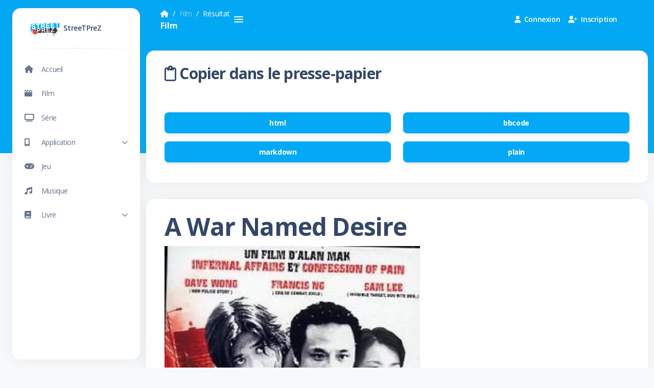

--- FILE ---
content_type: text/css
request_url: https://static.streetprez.com/build/app.07ef7453.css
body_size: 190
content:
@charset "UTF-8";body{background-color:#d3d3d3}.image-picker img{max-height:100px;max-width:100px}.image-picker ul{list-style-type:none}.image-picker li{display:inline-block}.image-picker input[type=checkbox]{display:none}.image-picker label{border:1px solid #fff;cursor:pointer;display:block;margin:10px;padding:10px;position:relative}.image-picker label:before{background-color:#fff;border:1px solid grey;border-radius:50%;color:#fff;content:" ";display:block;height:25px;left:-5px;line-height:28px;position:absolute;text-align:center;top:-5px;transform:scale(0);transition-duration:.4s;width:25px}.image-picker label img{height:100px;transform-origin:50% 50%;transition-duration:.2s;width:100px}.image-picker :checked+label{border-color:#ddd}.image-picker :checked+label:before{background-color:grey;content:"✓";transform:scale(1)}.image-picker :checked+label img{transform:scale(.9);z-index:-1}.swup-progress-bar{background-color:#3d3d3d;height:4px}.bg-android{background-color:#a4c639}.text-android{color:#a4c639}.bg-ios{background-color:#5fc9f8}.text-ios{color:#5fc9f8}.bg-movie{background-color:#f8a05f}.text-movie{color:#f8a05f}.bg-tvshow{background-color:#fbb140}.text-tvshow{color:#fbb140}.bg-anime{background-color:#a87900}.text-anime{color:#a87900}.bg-music{background-color:#f85f5f}.text-music{color:#f85f5f}.bg-book{background-color:#825ee4}.text-book{color:#825ee4}.bg-ebook{background-color:#825ee4}.text-ebook{color:#825ee4}.bg-magazine{background-color:#866df6}.text-magazine{color:#866df6}.bg-game{background-color:#5f5ff8}.text-game{color:#5f5ff8}.bg-software{background-color:#26619c}.text-software{color:#26619c}.bg-website{background-color:#03a9f4}.text-website{color:#03a9f4}

--- FILE ---
content_type: text/css
request_url: https://static.streetprez.com/build/static/css/nucleo-icons.a3196cc3282801877849.css
body_size: 1287
content:
@font-face{font-family:NucleoIcons;font-style:normal;font-weight:400;src:url(../fonts/nucleo-icons.eot);src:url(../fonts/nucleo-icons.eot) format("embedded-opentype"),url(../fonts/nucleo-icons.woff2) format("woff2"),url(../fonts/nucleo-icons.woff) format("woff"),url(../fonts/nucleo-icons.ttf) format("truetype"),url(../fonts/nucleo-icons.svg) format("svg")}.ni{text-rendering:auto;-webkit-font-smoothing:antialiased;-moz-osx-font-smoothing:grayscale;display:inline-block;font:normal normal normal 14px/1 NucleoIcons;font-size:inherit}.ni-lg{font-size:1.33333333em;line-height:.75em;vertical-align:-15%}.ni-2x{font-size:2em}.ni-3x{font-size:3em}.ni-4x{font-size:4em}.ni-5x{font-size:5em}.ni.circle,.ni.square{background-color:#eee;padding:.33333333em;vertical-align:-16%}.ni.circle{border-radius:50%}.ni-ul{list-style-type:none;margin-left:2.14285714em;padding-left:0}.ni-ul>li{position:relative}.ni-ul>li>.ni{left:-1.57142857em;position:absolute;text-align:center;top:.14285714em}.ni-ul>li>.ni.lg{left:-1.35714286em;top:0}.ni-ul>li>.ni.circle,.ni-ul>li>.ni.square{left:-1.9047619em;top:-.19047619em}.ni.spin{-webkit-animation:nc-spin 2s linear infinite;-moz-animation:nc-spin 2s linear infinite;animation:nc-spin 2s linear infinite}@-webkit-keyframes nc-spin{0%{-webkit-transform:rotate(0deg)}to{-webkit-transform:rotate(1turn)}}@-moz-keyframes nc-spin{0%{-moz-transform:rotate(0deg)}to{-moz-transform:rotate(1turn)}}@keyframes nc-spin{0%{-webkit-transform:rotate(0deg);-moz-transform:rotate(0deg);-ms-transform:rotate(0deg);-o-transform:rotate(0deg);transform:rotate(0deg)}to{-webkit-transform:rotate(1turn);-moz-transform:rotate(1turn);-ms-transform:rotate(1turn);-o-transform:rotate(1turn);transform:rotate(1turn)}}.ni.rotate-90{filter:progid:DXImageTransform.Microsoft.BasicImage(rotation=1);-webkit-transform:rotate(90deg);-moz-transform:rotate(90deg);-ms-transform:rotate(90deg);-o-transform:rotate(90deg);transform:rotate(90deg)}.ni.rotate-180{filter:progid:DXImageTransform.Microsoft.BasicImage(rotation=2);-webkit-transform:rotate(180deg);-moz-transform:rotate(180deg);-ms-transform:rotate(180deg);-o-transform:rotate(180deg);transform:rotate(180deg)}.ni.rotate-270{filter:progid:DXImageTransform.Microsoft.BasicImage(rotation=3);-webkit-transform:rotate(270deg);-moz-transform:rotate(270deg);-ms-transform:rotate(270deg);-o-transform:rotate(270deg);transform:rotate(270deg)}.ni.flip-y{filter:progid:DXImageTransform.Microsoft.BasicImage(rotation=0);-webkit-transform:scaleX(-1);-moz-transform:scaleX(-1);-ms-transform:scaleX(-1);-o-transform:scaleX(-1);transform:scaleX(-1)}.ni.flip-x{filter:progid:DXImageTransform.Microsoft.BasicImage(rotation=2);-webkit-transform:scaleY(-1);-moz-transform:scaleY(-1);-ms-transform:scaleY(-1);-o-transform:scaleY(-1);transform:scaleY(-1)}.ni-active-40:before{content:"\ea02"}.ni-air-baloon:before{content:"\ea03"}.ni-album-2:before{content:"\ea04"}.ni-align-center:before{content:"\ea05"}.ni-align-left-2:before{content:"\ea06"}.ni-ambulance:before{content:"\ea07"}.ni-app:before{content:"\ea08"}.ni-archive-2:before{content:"\ea09"}.ni-atom:before{content:"\ea0a"}.ni-badge:before{content:"\ea0b"}.ni-bag-17:before{content:"\ea0c"}.ni-basket:before{content:"\ea0d"}.ni-bell-55:before{content:"\ea0e"}.ni-bold-down:before{content:"\ea0f"}.ni-bold-left:before{content:"\ea10"}.ni-bold-right:before{content:"\ea11"}.ni-bold-up:before{content:"\ea12"}.ni-bold:before{content:"\ea13"}.ni-book-bookmark:before{content:"\ea14"}.ni-books:before{content:"\ea15"}.ni-box-2:before{content:"\ea16"}.ni-briefcase-24:before{content:"\ea17"}.ni-building:before{content:"\ea18"}.ni-bulb-61:before{content:"\ea19"}.ni-bullet-list-67:before{content:"\ea1a"}.ni-bus-front-12:before{content:"\ea1b"}.ni-button-pause:before{content:"\ea1c"}.ni-button-play:before{content:"\ea1d"}.ni-button-power:before{content:"\ea1e"}.ni-calendar-grid-58:before{content:"\ea1f"}.ni-camera-compact:before{content:"\ea20"}.ni-caps-small:before{content:"\ea21"}.ni-cart:before{content:"\ea22"}.ni-chart-bar-32:before{content:"\ea23"}.ni-chart-pie-35:before{content:"\ea24"}.ni-chat-round:before{content:"\ea25"}.ni-check-bold:before{content:"\ea26"}.ni-circle-08:before{content:"\ea27"}.ni-cloud-download-95:before{content:"\ea28"}.ni-cloud-upload-96:before{content:"\ea29"}.ni-compass-04:before{content:"\ea2a"}.ni-controller:before{content:"\ea2b"}.ni-credit-card:before{content:"\ea2c"}.ni-curved-next:before{content:"\ea2d"}.ni-delivery-fast:before{content:"\ea2e"}.ni-diamond:before{content:"\ea2f"}.ni-email-83:before{content:"\ea30"}.ni-fat-add:before{content:"\ea31"}.ni-fat-delete:before{content:"\ea32"}.ni-fat-remove:before{content:"\ea33"}.ni-favourite-28:before{content:"\ea34"}.ni-folder-17:before{content:"\ea35"}.ni-glasses-2:before{content:"\ea36"}.ni-hat-3:before{content:"\ea37"}.ni-headphones:before{content:"\ea38"}.ni-html5:before{content:"\ea39"}.ni-istanbul:before{content:"\ea3a"}.ni-key-25:before{content:"\ea3b"}.ni-laptop:before{content:"\ea3c"}.ni-like-2:before{content:"\ea3d"}.ni-lock-circle-open:before{content:"\ea3e"}.ni-map-big:before{content:"\ea3f"}.ni-mobile-button:before{content:"\ea40"}.ni-money-coins:before{content:"\ea41"}.ni-note-03:before{content:"\ea42"}.ni-notification-70:before{content:"\ea43"}.ni-palette:before{content:"\ea44"}.ni-paper-diploma:before{content:"\ea45"}.ni-pin-3:before{content:"\ea46"}.ni-planet:before{content:"\ea47"}.ni-ruler-pencil:before{content:"\ea48"}.ni-satisfied:before{content:"\ea49"}.ni-scissors:before{content:"\ea4a"}.ni-send:before{content:"\ea4b"}.ni-settings-gear-65:before{content:"\ea4c"}.ni-settings:before{content:"\ea4d"}.ni-single-02:before{content:"\ea4e"}.ni-single-copy-04:before{content:"\ea4f"}.ni-sound-wave:before{content:"\ea50"}.ni-spaceship:before{content:"\ea51"}.ni-square-pin:before{content:"\ea52"}.ni-support-16:before{content:"\ea53"}.ni-tablet-button:before{content:"\ea54"}.ni-tag:before{content:"\ea55"}.ni-tie-bow:before{content:"\ea56"}.ni-time-alarm:before{content:"\ea57"}.ni-trophy:before{content:"\ea58"}.ni-tv-2:before{content:"\ea59"}.ni-umbrella-13:before{content:"\ea5a"}.ni-user-run:before{content:"\ea5b"}.ni-vector:before{content:"\ea5c"}.ni-watch-time:before{content:"\ea5d"}.ni-world:before{content:"\ea5e"}.ni-zoom-split-in:before{content:"\ea5f"}.ni-collection:before{content:"\ea60"}.ni-image:before{content:"\ea61"}.ni-shop:before{content:"\ea62"}.ni-ungroup:before{content:"\ea63"}.ni-world-2:before{content:"\ea64"}.ni-ui-04:before{content:"\ea65"}

--- FILE ---
content_type: text/css
request_url: https://static.streetprez.com/build/static/css/nucleo-svg.81b394326c85ce0512b0.css
body_size: -27
content:
.icon{color:#111;display:inline-block;height:1em;width:1em}.icon use{fill:#7ea6f6}.icon.icon-outline use{stroke:#7ea6f6}.icon-xs{height:.5em;width:.5em}.icon-sm{height:.8em;width:.8em}.icon-lg{height:1.6em;width:1.6em}.icon-xl{height:2em;width:2em}.icon-text-aligner{align-items:center;display:flex}.icon-text-aligner .icon{color:inherit;margin-right:.4em}.icon-text-aligner .icon use{fill:currentColor;color:inherit}.icon-text-aligner .icon.icon-outline use{stroke:currentColor}.icon{fill:currentColor;stroke:none}.icon.icon-outline{fill:none;stroke:currentColor}.icon use{stroke:none}.icon.icon-outline use{fill:none}.icon-outline.icon-stroke-1{stroke-width:1px}.icon-outline.icon-stroke-2{stroke-width:2px}.icon-outline.icon-stroke-3{stroke-width:3px}.icon-outline.icon-stroke-4{stroke-width:4px}.icon-outline.icon-stroke-1 use,.icon-outline.icon-stroke-3 use{-webkit-transform:translateX(.5px) translateY(.5px);-moz-transform:translateX(.5px) translateY(.5px);-ms-transform:translateX(.5px) translateY(.5px);-o-transform:translateX(.5px) translateY(.5px);transform:translateX(.5px) translateY(.5px)}

--- FILE ---
content_type: image/svg+xml
request_url: https://img.streetprez.com/banniere/bleu/synopsis.svg
body_size: 6078
content:
<svg xmlns="http://www.w3.org/2000/svg" xmlns:xlink="http://www.w3.org/1999/xlink" width="500" height="62" viewBox="0 0 393 48.81"><rect fill="#63b3ed" width="393" height="42" rx="8.57"/><g fill="#fff"><path d="M321 36.47a5 5 0 0 1 1.41 3.53 4.85 4.85 0 0 1-1.41 3.53 5.09 5.09 0 0 1-3.58 1.5 5 5 0 0 1-5-5 5.09 5.09 0 0 1 1.5-3.57 4.84 4.84 0 0 1 3.5-1.45 5 5 0 0 1 3.58 1.46zm-.4.4a4.4 4.4 0 0 0-3.18-1.32 4.31 4.31 0 0 0-3.12 1.29 4.48 4.48 0 0 0-1.36 3.16 4.49 4.49 0 0 0 4.45 4.45 4.53 4.53 0 0 0 3.2-1.33 4.31 4.31 0 0 0 1.27-3.12 4.39 4.39 0 0 0-1.29-3.13zm-3.15.68c-1.09 0-1.76.88-1.76 2.48s.68 2.43 1.76 2.43a1.53 1.53 0 0 0 1.55-1.29h.79a2.23 2.23 0 0 1-2.4 1.94c-1.58 0-2.61-1.15-2.61-3.12s1.11-3.07 2.68-3.07a2.1 2.1 0 0 1 2.26 1.78h-.8a1.43 1.43 0 0 0-1.5-1.15zM328 42.92a2.45 2.45 0 0 0 2.31 1.66 1.91 1.91 0 0 0 2-2.06c0-.92-.45-1.37-1.42-1.76l-1.13-.48c-1.27-.51-1.87-1.21-1.87-2.35a2.71 2.71 0 0 1 3-2.7 4.42 4.42 0 0 1 2.13.52 7 7 0 0 0-.4 1.07 2.25 2.25 0 0 0-1.93-1.07 1.59 1.59 0 0 0-1.68 1.73c0 .83.45 1.29 1.42 1.71l1.13.49c1.28.55 1.85 1.22 1.85 2.44a3 3 0 0 1-3.33 3 3.8 3.8 0 0 1-2.36-.74 5.9 5.9 0 0 0 .28-1.46zm6.12-4.35v-.22a8.83 8.83 0 0 0 .89 0v-.46-1.18a3.84 3.84 0 0 0 1.13-.35l-.05 1.11v.88h1.83a2.16 2.16 0 0 0-.05.46v.11h-1.29-.58c0 .39-.06.63-.06.7v3.25c0 1.23.27 1.76 1.15 1.76a2.47 2.47 0 0 0 1-.29l.1.31a2.81 2.81 0 0 1-1.53.47c-1.3 0-1.78-.6-1.78-1.92l.07-3.81v-.49h-.15a6.06 6.06 0 0 0-.73 0 2.4 2.4 0 0 0 .05-.33zm4.96 1.81l-.07-2a3.08 3.08 0 0 0 .6 0 3 3 0 0 0 .59 0 11.83 11.83 0 0 0-.09 1.54c.51-1.06 1.07-1.61 1.75-1.61a2.8 2.8 0 0 1 .54.08 5.47 5.47 0 0 0-.07 1.06l-.12.07a1.31 1.31 0 0 0-.67-.19c-1.06 0-1.47.93-1.47 2.83l.07 2.83a3 3 0 0 0-.6 0 2.37 2.37 0 0 0-.53 0l.07-4.61z"/><use xlink:href="#A"/><path d="M353.46 45.09a3.2 3.2 0 0 1-3.31-3.42 3.14 3.14 0 0 1 3.22-3.46c1.78 0 2.82 1.09 2.82 3v.31h-4.81 0c0 1.91.82 2.92 2.35 2.92a3 3 0 0 0 2.16-.94 4.84 4.84 0 0 0 0 .53v.17a4 4 0 0 1-2.43.89zm1.61-4v-.24c0-1.4-.68-2.2-1.75-2.2s-1.88.93-2 2.44zm4.93-2.7v-2.34h-.37a15.25 15.25 0 0 0-2.58.17v-.39-.44h3.35 3.72a2.71 2.71 0 0 0 0 .41 3 3 0 0 0 0 .42 14.87 14.87 0 0 0-2.47-.17h-.41l-.07 3.14.07 5.77a4.26 4.26 0 0 0-.63 0 5.22 5.22 0 0 0-.67 0l.06-6.57zm5.68 1.8q0-2.56-.09-4.8a6.38 6.38 0 0 0 .69 0h2.34c2 0 3.14.86 3.14 2.4 0 1.78-1.35 2.82-3.88 2.82h-1.08v2l.08 2.38a2.88 2.88 0 0 0-.59 0 4.23 4.23 0 0 0-.7 0l.09-4.8zm1.75-.09c2 0 3-.73 3-2.18s-.86-2-2.7-2h-.87l-.07 2.88v1.26q.33.04.64.04zm5.74.28l-.07-2a3.08 3.08 0 0 0 .6 0 3 3 0 0 0 .59 0 11.83 11.83 0 0 0-.09 1.54c.51-1.06 1.07-1.61 1.76-1.61a2.83 2.83 0 0 1 .53.08 5.47 5.47 0 0 0-.07 1.06l-.12.07a1.31 1.31 0 0 0-.67-.19c-1.06 0-1.47.93-1.47 2.83l.07 2.83a3 3 0 0 0-.6 0 2.37 2.37 0 0 0-.53 0l.07-4.61z"/><use xlink:href="#A" x="34.09"/><path d="M389.87 36.05h-1.12l-4.2.16v-.41-.41h3.71 3.7q-3.36 4.45-6.17 8.86h1.69l4.23-.16a3 3 0 0 0 0 .42 2.49 2.49 0 0 0 0 .41h-4.47-3.39C386 42 388 39 389.87 36.05z"/></g><defs><path id="A"
          d="M346.37 45.09a3.2 3.2 0 0 1-3.3-3.42 3.14 3.14 0 0 1 3.22-3.46c1.78 0 2.81 1.09 2.81 3v.31h-4.82 0c0 1.91.83 2.92 2.35 2.92a3 3 0 0 0 2.16-.94v.53.17a3.92 3.92 0 0 1-2.42.89zm1.61-4v-.24c0-1.4-.67-2.2-1.75-2.2s-1.87.93-2 2.44z"/></defs><g fill="#38a4dd"><path d="M13.05,4.68l.51-.11c-.07.37-.07.84-.56.86Z"/><path d="M68.52 5.23h1.08l.59 11-6.34.35-.3.63.25-.63-2.66.15-.06-.07a27.52 27.52 0 0 1-2.87.23l-7.07.38-2.71.15-7.09.39-3.78.19-6.73.36-3.54.19A49 49 0 0 0 21 19a13.53 13.53 0 0 0-2.38 0c-1.37.3-2.84-.12-4.18.38-.38.17 0 .5.2.64l.94-.32-.3.48-1.34-.18c.37.47.78.89 1.19 1.32l-.77.4-.29-.47-.91 1.15c-.28-.23-.58-.5-1-.3l.83.33c-.33.16-.64.44-1 .42-.31-.21-.1-.71-.2-1l-.61 1-.54-.23-.39-.22-.07-.54.63.28a.67.67 0 0 1 .47-.41v-.19l-.38.14-.09-.38v.37l-.81-.23.67-.67h.43l-.51-.53-.38.36c-.5.41-.09 1.16-.12 1.71h-.37A5.45 5.45 0 0 1 9.64 24l-.13.9a9.83 9.83 0 0 0-1 1A2.62 2.62 0 0 1 7 24.47l-.11-.37v-.12l.59-.32.7-.33-.4-.79a1.71 1.71 0 0 0-.4-.54l-.24-.79-.4.48a1 1 0 0 0-.65-1.43l.78-.26a2.24 2.24 0 0 0-.32-1.39 7.37 7.37 0 0 1-.12-1.49l-.38-.55.2-.89-.25-.63c0-.41.66-.2.81-.52s.22-.57.5-.71a4.32 4.32 0 0 1 .62 1L7.65 8.6l5.45-.31A1.74 1.74 0 0 0 14 8l-.61-.22c.19-.37.43-.81.91-.81.1.35.16.8-.27 1v.32l36.77-2 .8 10.11 7.75-.6-.15-1.8-5.86.45-.2-2.63 5.28-.42-.15-1.73-5.27.39-.17-2.3 5.64-.45-.13-1.52c.66 0 1.32-.06 2-.1l.12 1.6 3.14-.24.67 8.37 1.88-.13-.65-8.41 3.13-.23-.11-1.42M40.26 7.09l.81 10.11 7.74-.59-.13-1.74-5.87.45-.2-2.63 5.29-.41-.16-1.73-5.26.45-.18-2.3 5.65-.47-.15-1.75-7.54.61M29.06 8l.84 10.11 1.86-.11-.3-4.08c1.17 0 2.65-.56 3.55.48a31.22 31.22 0 0 1 1.57 3.24l2-.17c-.74-1.49-1.17-3.21-2.4-4.4A3 3 0 0 0 37 8.73a3.14 3.14 0 0 0-3.06-1.12L29.06 8m-10.39.72l.13 1.75 3.14-.24.67 8.38 1.88-.15-.62-8.4 3.13-.2-.15-1.76-8.18.64m-8.92 1.35A2.6 2.6 0 0 0 10 14c1.4.95 3.19.69 4.71 1.26a1.05 1.05 0 0 1 .49 1.62 2.91 2.91 0 0 1-2.78.68 2.32 2.32 0 0 1-1.68-1.83l-1.82.16a4.56 4.56 0 0 0 .92 2.18 4.17 4.17 0 0 0 3.43 1.3c0 .29.1.47.42.55s.33-.43.07-.57a5 5 0 0 0 2.44-1 2.88 2.88 0 0 0 .5-3.94c-1.27-1.54-3.48-1.18-5.19-1.75a.83.83 0 0 1-.51-1.3 2.73 2.73 0 0 1 2.58-.64c.74.12 1.09.88 1.35 1.49l1.8-.13a3.57 3.57 0 0 0-2.19-2.89 4.75 4.75 0 0 0-4.82.9m-3.2 7.29c-.1.63.43.9.88 1.15a1.08 1.08 0 0 0-.88-1.15m1 1.85v.45l1 .39v-.53l-.92-.31m1.63.23l-.07.47.94.35v-.52l-.85-.3m2.64 1.06c.07.76.65-.4 0 0m-3.19 1l.3-.04v.82h-.33l.8.3-.29-.4a4 4 0 0 0 .25-1.08 2.26 2.26 0 0 0-.84.44m.53 2c.33-.19.33-.37 0-.55-.34.18-.34.37 0 .55z"/><path d="M31.11 9.49a27.88 27.88 0 0 1 3.54-.16 1.29 1.29 0 0 1 .35 2.39 19.6 19.6 0 0 1-3.68.46zm-27 .17c.28-.29.92.08.58.44h-.56zM4 13.21c.17-.42.62.15.66.41-.28.13-1.08.04-.66-.41zm6.25 9.94c-.12-.31 0-.47.36-.47l.25.21a.4.4 0 0 1-.63.26zm.29 1h1l-.28.34-.32.17.2.44c-.65-.05-.66-.53-.62-.99zm.8 1.58c-.41.16-.43-.68 0-.52zm-1.94.47h.4l.05.51h-.52zm-1.77 3.08l.18.24.22.26v.57c-.53-.18-.58-.61-.4-1.07zm-1.8 1.22h.6v.57l-.46.31z"/></g><g fill="#fff"><path d="M60.3 5.54l8.2-.65v.34l.11 1.42-3.13.23.63 8.41-1.88.13-.67-8.37-3.14.24-.12-1.6zm-9.51.64l7.53-.62v.23l.13 1.52-5.64.45.17 2.3 5.27-.43.15 1.73-5.28.42.2 2.63L59.2 14l.14 1.73-7.75.6zm-10.53.91l7.54-.61.2 1.75-5.7.47.18 2.3 5.26-.43.16 1.73-5.29.41.2 2.63 5.87-.45.13 1.74-7.74.59-.81-10.13zM29.06 8l4.88-.41A3.14 3.14 0 0 1 37 8.73a3 3 0 0 1-.83 4.32c1.23 1.19 1.66 2.91 2.4 4.4-.66 0-1.33.1-2 .17A31.22 31.22 0 0 0 35 14.38c-.9-1-2.38-.48-3.55-.48l.3 4.08-1.86.15L29.06 8m2.05 1.47l.2 2.69a19.6 19.6 0 0 0 3.69-.44 1.29 1.29 0 0 0-.34-2.39 27.88 27.88 0 0 0-3.55.16zm-12.44-.73l8.18-.64.15 1.76-3.11.22.62 8.4-1.88.15-.67-8.38-3.14.24zm-8.92 1.35a4.75 4.75 0 0 1 4.82-.9 3.57 3.57 0 0 1 2.19 2.89l-1.8.13c-.26-.61-.61-1.37-1.35-1.49a2.73 2.73 0 0 0-2.58.64.83.83 0 0 0 .48 1.32c1.71.57 3.92.21 5.19 1.75a2.88 2.88 0 0 1-.5 3.94 5 5 0 0 1-2.44 1h-.49a4.17 4.17 0 0 1-3.43-1.3 4.56 4.56 0 0 1-.92-2.18l1.82-.16a2.32 2.32 0 0 0 1.68 1.83 2.91 2.91 0 0 0 2.78-.68 1.05 1.05 0 0 0-.49-1.62C13.19 14.69 11.4 15 10 14a2.6 2.6 0 0 1-.25-3.91zm41.39 7.11l7.07-.38c-.05.6.08 1.28-.37 1.75l-4.64 6.14 5.41-.2.1 1.63-7.71.31c0-.64-.23-1.38.24-1.91l4.72-6.22-4.78.18v-1.3zm-9.8.54l7.09-.39v1.32l-5.31.19.09 2.18 5-.19.08 1.61-5 .2.1 2.51 5.61-.23.06 1.63-7.33.3-.35-9.13z"/><path d="M30.83 18.31l6.73-.31a3.24 3.24 0 0 1 1.14 2.82 3 3 0 0 1-1.37 2c1.08 1.2 1.45 2.8 2.09 4.23l-1.93.07a15.86 15.86 0 0 0-1.43-3.2c-.83-.89-2.15-.43-3.21-.5l.12 3.87-1.77.09-.37-9m1.82 1l.08 2.52a25.53 25.53 0 0 0 3.39-.26 1.22 1.22 0 0 0-.12-2.43 20.22 20.22 0 0 0-3.39.05zM21 19a49 49 0 0 1 6.29-.54c1.67 1.13 1.68 4.09-.17 5-1.27.64-2.75.46-4.12.58l.12 3.62h-.25l-1.24-.51.12-.75 1-.65c-.51.07-1 .18-1.51.3v-.84l.4-.63h-.45L21 19m1.81.74l.09 2.7a14.41 14.41 0 0 0 2.94-.24 1.31 1.31 0 0 0 .08-2.42 12 12 0 0 0-3.11 0zm-10.29 5.11c.46.06 1.08-.14 1.43.26a7.55 7.55 0 0 1 .17 1.57c-.34.55-1.07.31-1.6.38v-2.21m.42.29l-.08.62h.71l.18-.44-.81-.2m0 .9l-.08.63h.82c.21-.5-.33-.53-.74-.65zm1.52-1.19a8.86 8.86 0 0 1 1.63.08c-.13.52-.89.18-1.27.3v.52c.45.05 1-.08 1.32.32l-1.33.07v.54l1.4.05c-.39.56-1.17.23-1.74.33v-2.21zm1.84.07c.61-.07 1.41-.25 1.9.23l-.86.08v2c-.57-.47-.25-1.3-.33-1.94-.22-.08-.7 0-.68-.34zm2.58-.07h.34a11.62 11.62 0 0 1 .89 2.24 1.26 1.26 0 0 1-.75-.73l-.57-.07c-.16.19-.45 1-.7.61a11.5 11.5 0 0 1 .79-2.03z"/></g><path fill="#3d3e3e"
      d="M58.21 16.82a27.52 27.52 0 0 0 2.87-.23l.06.07a5.82 5.82 0 0 0 .86 1.08 2.4 2.4 0 0 1 1.42-.56l-.88 1 1-.17a2.76 2.76 0 0 0 .32 1.6l-.38.41.28.69a4.93 4.93 0 0 1 1.24-.23c.5.45-.42.49-.63.72a.74.74 0 0 0 .66.91l-.64.26.06 1.16.05-.7a10.19 10.19 0 0 1 1.92-.75l.05.21h1.11A7.13 7.13 0 0 0 65 23.3l.77.32-.83.59 1.72.34c-.24.7-1.19.28-1.71.17 0-.11-.1-.33-.14-.44l-1-.05-.1.55.84.28-.1.61c-.27-.08-.52-.19-.78-.29L63 26l.86.87c-.44.43-.91-.16-1.33-.3l-.63.56a1.58 1.58 0 0 1 .81 1.4l-.57-.18.1 1 .31.66a16.74 16.74 0 0 0-1.62-1.53 3 3 0 0 0 .52 1.6 1.18 1.18 0 0 1 .91 1c-1-.25-1.34-1.4-1.94-2.15-.37-.15-.74.09-1.09.2l-.37-.39h-.71l-.22.78-.55-.5-.1 1.21.63.36a18.62 18.62 0 0 1 .06 4l.71-.11c.09.56.53 1.26.12 1.74a3.33 3.33 0 0 1-.66-1.57l-.82.07v-1.7c-.6-.15-.41-.88-.54-1.33l.38.09-.06-1c-.94-.05 0-.94-.36-1.4s-.77-.31-1.16-.36c-.23-.72-1.16-.15-1.54-.7h-.52a14.21 14.21 0 0 0-1.12-.9l-29.72.95.12.51-.8-.47-1.78.08-.06-.3h1l-.73-.93a4.1 4.1 0 0 0 2.35.46h.25c-.13-1.19-.13-2.4-.13-3.6 1.37-.12 2.85.06 4.12-.58 1.85-.95 1.84-3.91.17-5l3.54-.19.37 9 1.8-.1-.12-3.87c1.06.07 2.38-.39 3.21.5a15.86 15.86 0 0 1 1.43 3.2l1.93-.07c-.64-1.43-1-3-2.09-4.23a3 3 0 0 0 1.37-2A3.24 3.24 0 0 0 37.56 18l3.78-.21.35 9.13 7.33-.3-.02-1.68-5.54.23-.1-2.51 5-.2-.08-1.61-5 .19-.09-2.18 5.31-.19v-1.32l2.71-.15v1.3l4.78-.18-4.72 6.22c-.47.53-.22 1.27-.24 1.91l7.74-.31-.1-1.63-5.41.2 4.64-6.14c.45-.47.32-1.15.37-1.75zM18.62 19A12.63 12.63 0 0 1 21 19l.2 5.64h-.6l-.09-1.85-.72.11.53-.75-1 .4-.63-.55-.07-3.06zm14 .28a20.22 20.22 0 0 1 3.38-.07 1.22 1.22 0 0 1 .08 2.31 25.53 25.53 0 0 1-3.39.26l-.08-2.52zm-9.84.52a12 12 0 0 1 3.11 0 1.31 1.31 0 0 1-.08 2.42 14.41 14.41 0 0 1-2.94.24zm-11 .74c.65-.42.07.74 0-.02zm-4 2.13v-.11l.4.79-.7.33-.23-.53h.47zM7 24.47c-.47.54-.78-.65-.11-.37zm59.08 1.2a4 4 0 0 1 1.28.75c-.5-.04-1.14-.1-1.25-.75zM64.9 27a1.82 1.82 0 0 1 .92.53h-.9zm-18.64 1.79l1.74-.62.25.71a2.44 2.44 0 0 1-1.99-.09zm-35.87.9c-.32-.18-.33-.37 0-.58.32.19.33.38 0 .58zm10.92-.23c0-.36.63-.3.68 0s-.64.32-.68 0zm41.94-.19a2.43 2.43 0 0 1 1.58 1.54c-.7-.27-1.53-.68-1.58-1.54zM43.4 30c.7-.7.64.94 0 .39zm11.41.21l1.11.08a4.6 4.6 0 0 1-1 .71zm-.6 1.25l.51-.11c0 .52 0 1.11-.57 1.34zM42.56 33.9c.08-.86.91-1.28 1.66-1.46.03.93-.96 1.2-1.66 1.46z"/><g fill="#d72423"><path d="M6.52 17.38a1.08 1.08 0 0 1 .88 1.15c-.4-.25-.98-.53-.88-1.15zm1 1.85l.92.31v.53l-1-.39v-.45zm1.63.23l.85.3v.52l-.94-.35.07-.47zm1.11 1.14l.38-.36.51.53h-.43zm5.82-.12a1.53 1.53 0 0 1 .44 1l.88.14.49-.56a4.56 4.56 0 0 0 .81 1l.65.58 1-.4-.53.75.72-.11.09 1.85h.6.45l-.4.63v.84l1.51-.3-1 .65-.12.75 1.24.51a4.1 4.1 0 0 1-2.35-.46l.73.93h-1l.06.3a7.11 7.11 0 0 0 .26.9c-.43-.17-.9-.57-1.28-.09a1.89 1.89 0 0 1 .55 1l-.88-.54.49.4v.73l-1.07-.62.38.86h-.26c-.09-.88-1.21-.52-1.81-.74l-.23.52-.5-.35a1.17 1.17 0 0 0 .38 1.08 7.52 7.52 0 0 1 .2 2.59c.58.1.62.73.81 1.17l-.53.07-.27-1c-.8.3-.59-.62-.68-1.11-.34-.45-.13-1-.23-1.54l-.2-1.27h-.73l-.19-.42c-1.47.15-2.54-1.23-3.09-2.43l-.93-.18a5.45 5.45 0 0 1 .66-.78l.09-1.19v-.52l-.09-.75.28-.34a1.73 1.73 0 0 0 .4-1c-.55-.08 0 1.08-.64.92a3.59 3.59 0 0 1-.33-1l-.1-.1-.25-.21-.17-.14h.22l.54.23.61-1c.1.32-.11.82.2 1 .39 0 .7-.26 1-.42l-.83-.33c.39-.2.69.07 1 .3l.91-1.15.29.47.77-.4.89-.05.05-.79m-3.55 4.37v2.21c.53-.07 1.26.17 1.6-.38a7.55 7.55 0 0 0-.09-1.45c-.35-.4-1-.2-1.43-.26m1.94 0v2.21c.57-.1 1.35.23 1.74-.33-.46 0-.93 0-1.4-.05v-.54c.44 0 .89 0 1.33-.07-.32-.4-.87-.27-1.32-.32v-.52c.38-.12 1.14.22 1.27-.3a8.86 8.86 0 0 0-1.63-.08m1.84.07c0 .36.46.26.68.34.08.64-.24 1.47.33 1.94v-2l.86-.08c-.49-.48-1.29-.3-1.9-.23m2.58-.07a11.5 11.5 0 0 0-.79 2.09c.25.43.54-.42.7-.61l.57.07a1.26 1.26 0 0 0 .75.73 11.62 11.62 0 0 0-.89-2.24zm-10.3-3.26a2.26 2.26 0 0 1 .84-.44 4 4 0 0 1-.25 1.08l.29.4-.8-.3H9v-.82zm-.84 1.09c-.4.26-1.11-.34-.55-.64h.18a1.71 1.71 0 0 1 .38.54zm1.37.91c-.34-.18-.34-.37 0-.55.33.18.33.36 0 .55zm3.82 1.58l.81.2-.18.44h-.71l.08-.62zm0 .9c.41.08 1 .11.74.67h-.82zm-3 .8l.56-.09v1.19l-1.07.18c-.36-.57.18-.68.61-.67l-.13-.61zm-4.59.5a1.81 1.81 0 0 1 1.77.25l.07.56a2.19 2.19 0 0 1-1.89-.81zm2.51 2.18l.35-.06v.2l-.21.12-.22-.26zm.62.76l1.11-.1v.52H8.42zm11.7.66h.59l.67 1a1.85 1.85 0 0 1-1.26-1zm-14.19.44l.46-.31.13.07c.23.25 0 .77-.35.66zm8.14.21l.95-.05-.6.6z"/><path d="M18.62 31.3l.86.28a10.77 10.77 0 0 1-.31 1.07l.06-.64-.61-.71zm-5 1.85a1.5 1.5 0 0 1 .51-1v1.5l-.08-.5zm-8 1.06a1.12 1.12 0 0 1 1.27-1.05l-.34.66-.93.39z"/></g><path d="M161.15 25.73a7.18 7.18 0 0 0 6.76 4.27c3.48 0 5.86-2 5.86-5.29 0-2.38-1.31-3.53-4.14-4.54L166.31 19c-3.68-1.33-5.44-3.13-5.44-6.05 0-4 3.48-6.94 8.64-6.94a14.64 14.64 0 0 1 6.22 1.33 15.87 15.87 0 0 0-1.14 2.77 6.85 6.85 0 0 0-5.66-2.77c-3 0-4.91 1.73-4.91 4.46 0 2.12 1.31 3.31 4.14 4.39l3.31 1.26c3.73 1.41 5.41 3.13 5.41 6.26 0 4.61-3.81 7.78-9.75 7.78a12.1 12.1 0 0 1-6.88-1.91 14.52 14.52 0 0 0 .9-3.85zm25.03 7.05l.94-1.91-1.72-3.95c-.49-1.12-2.58-5.48-6.39-12.93a12.08 12.08 0 0 0 2 .11 11.72 11.72 0 0 0 2-.11 107.87 107.87 0 0 0 4.38 10.44l1.44 3.1 1.47-3A90.11 90.11 0 0 0 194.86 14a5.76 5.76 0 0 0 1.39.11 5.6 5.6 0 0 0 1.35-.11c-1.22 2.13-2.49 4.61-3.89 7.42l-5.49 10.9a56.27 56.27 0 0 0-3.72 8.5 8.9 8.9 0 0 0-1.39-.11 10.42 10.42 0 0 0-1.44.11 67.3 67.3 0 0 0 4.51-8.04zM201 24.72v-2.56l-.16-8.17a8.83 8.83 0 0 0 1.68.11 7.5 7.5 0 0 0 1.6-.11l-.09 1.84v1.29a7.26 7.26 0 0 1 6.43-3.49c4.34 0 6.56 2.16 6.56 6.45l-.09 5.21.13 5.69a8.89 8.89 0 0 0-1.68-.11 8.58 8.58 0 0 0-1.68.11c.16-2.52.25-5.94.25-10.18 0-3.57-1.56-5.33-4.67-5.33a4.84 4.84 0 0 0-3.81 1.53c-1.27 1.4-1.39 3.2-1.39 5.61v1.62c0 2.67 0 4.9.12 6.73a9.09 9.09 0 0 0-1.72-.11 8.58 8.58 0 0 0-1.68.11c.2-1.96.2-4.08.2-6.24zm20.6-2.23c0-5.26 4.18-8.82 9.71-8.82 5.69 0 9.71 3.56 9.71 8.82s-4.14 8.82-9.71 8.82-9.71-3.57-9.71-8.82zm15.94.21c0-5.22-2.22-7.95-6.27-7.95s-6.19 2.63-6.19 7.7 2.18 7.78 6.23 7.78 6.23-2.6 6.23-7.53zm8.23 3.17c0-4.07 0-8-.21-11.88a6.32 6.32 0 0 0 1.48.11 9.73 9.73 0 0 0 1.76-.1q-.12 1.46-.12 3.24a7.68 7.68 0 0 1 6.88-3.63c5.28 0 8.27 3.09 8.27 8.92 0 5.55-3.56 8.89-8.64 8.89a7.22 7.22 0 0 1-6.35-3.06v4.32c0 .69.08 3.39.2 8.14a9 9 0 0 0-1.72-.11 8.68 8.68 0 0 0-1.68.11c.13-2.96.13-7.97.13-14.95zm8.68 4.18c3.73 0 5.9-2.67 5.9-7.63 0-4.79-2.26-7.31-5.9-7.31s-5.86 2.59-5.86 7.41 2.09 7.53 5.86 7.53zm17.86-.05c2.41 0 4-1.22 4-3.27 0-1.69-1.07-2.41-3.24-2.95l-1.88-.47c-3.11-.76-4.42-2.09-4.42-4.64 0-2.85 2.41-5 6.26-5a10.7 10.7 0 0 1 5.12 1.19 8.73 8.73 0 0 0-.86 2.26 6.69 6.69 0 0 0-4.75-2.37c-2.05 0-3.48 1.22-3.48 3s1 2.49 3.11 3l2.79.72c2.7.68 3.93 1.87 3.93 4.14 0 3.2-2.87 5.65-7.25 5.65a10.08 10.08 0 0 1-5.28-1.3 19.6 19.6 0 0 0 1-2.77 6 6 0 0 0 4.95 2.81zM285 5.93a2 2 0 0 1 2.09 1.8 2.1 2.1 0 0 1-4.17 0 2 2 0 0 1 2.08-1.8zm-1.47 16.13l-.21-8.07a8.68 8.68 0 0 0 1.68.11 8.38 8.38 0 0 0 1.68-.11l-.2 8.07.2 8.92a8.38 8.38 0 0 0-1.68-.11 8.68 8.68 0 0 0-1.68.11l.21-8.92zM297 30c2.42 0 4-1.22 4-3.27 0-1.69-1.07-2.41-3.24-2.95l-1.88-.47c-3.11-.76-4.43-2.09-4.43-4.64 0-2.85 2.42-5 6.27-5a10.7 10.7 0 0 1 5.12 1.19 8.38 8.38 0 0 0-.86 2.26 6.7 6.7 0 0 0-4.75-2.37c-2.05 0-3.48 1.22-3.48 3s1 2.49 3.11 3l2.79.72c2.7.68 3.93 1.87 3.93 4.14 0 3.2-2.87 5.65-7.25 5.65a10.14 10.14 0 0 1-5.29-1.3 21 21 0 0 0 1-2.77A6 6 0 0 0 297 30z"
          fill="#fff"/></svg>

--- FILE ---
content_type: application/javascript
request_url: https://static.streetprez.com/build/app.bbcc914a.js
body_size: 5753
content:
(self.webpackChunk=self.webpackChunk||[]).push([[143],{4180:(e,t,n)=>{var r={"./copy_controller.ts":585,"./delete_controller.ts":5001,"./enhanced_collection_controller.ts":9311,"./myswup_controller.js":7326,"./select_controller.ts":3185,"./toast_controller.ts":8928};function o(e){var t=i(e);return n(t)}function i(e){if(!n.o(r,e)){var t=new Error("Cannot find module '"+e+"'");throw t.code="MODULE_NOT_FOUND",t}return r[e]}o.keys=function(){return Object.keys(r)},o.resolve=i,e.exports=o,o.id=4180},8205:(e,t,n)=>{"use strict";n.d(t,{Z:()=>r});const r={"symfony--ux-chartjs--chart":Promise.resolve().then(n.bind(n,5122)),"symfony--ux-swup--swup":Promise.resolve().then(n.bind(n,8473))}},7326:(e,t,n)=>{"use strict";n.r(t),n.d(t,{default:()=>d});n(8304),n(489),n(1539),n(1299),n(2419),n(1703),n(6647),n(8011),n(9070),n(2526),n(1817),n(2165),n(6992),n(8783),n(3948);var r=n(6599),o=n(7652);function i(e){return i="function"==typeof Symbol&&"symbol"==typeof Symbol.iterator?function(e){return typeof e}:function(e){return e&&"function"==typeof Symbol&&e.constructor===Symbol&&e!==Symbol.prototype?"symbol":typeof e},i(e)}function c(e,t){if(!(e instanceof t))throw new TypeError("Cannot call a class as a function")}function l(e,t){for(var n=0;n<t.length;n++){var r=t[n];r.enumerable=r.enumerable||!1,r.configurable=!0,"value"in r&&(r.writable=!0),Object.defineProperty(e,r.key,r)}}function a(e,t){return a=Object.setPrototypeOf||function(e,t){return e.__proto__=t,e},a(e,t)}function u(e){var t=function(){if("undefined"==typeof Reflect||!Reflect.construct)return!1;if(Reflect.construct.sham)return!1;if("function"==typeof Proxy)return!0;try{return Boolean.prototype.valueOf.call(Reflect.construct(Boolean,[],(function(){}))),!0}catch(e){return!1}}();return function(){var n,r=f(e);if(t){var o=f(this).constructor;n=Reflect.construct(r,arguments,o)}else n=r.apply(this,arguments);return s(this,n)}}function s(e,t){if(t&&("object"===i(t)||"function"==typeof t))return t;if(void 0!==t)throw new TypeError("Derived constructors may only return object or undefined");return function(e){if(void 0===e)throw new ReferenceError("this hasn't been initialised - super() hasn't been called");return e}(e)}function f(e){return f=Object.setPrototypeOf?Object.getPrototypeOf:function(e){return e.__proto__||Object.getPrototypeOf(e)},f(e)}var d=function(e){!function(e,t){if("function"!=typeof t&&null!==t)throw new TypeError("Super expression must either be null or a function");e.prototype=Object.create(t&&t.prototype,{constructor:{value:e,writable:!0,configurable:!0}}),Object.defineProperty(e,"prototype",{writable:!1}),t&&a(e,t)}(s,e);var t,n,r,i=u(s);function s(){return c(this,s),i.apply(this,arguments)}return t=s,(n=[{key:"connect",value:function(){this.element.addEventListener("swup:pre-connect",this._onPreConnect)}},{key:"disconnect",value:function(){this.element.removeEventListener("swup:connect",this._onPreConnect)}},{key:"_onPreConnect",value:function(e){e.detail.options.plugins.push(new o.Z)}}])&&l(t.prototype,n),r&&l(t,r),Object.defineProperty(t,"prototype",{writable:!1}),s}(r.Controller)},585:function(e,t,n){"use strict";function r(e){return r="function"==typeof Symbol&&"symbol"==typeof Symbol.iterator?function(e){return typeof e}:function(e){return e&&"function"==typeof Symbol&&e.constructor===Symbol&&e!==Symbol.prototype?"symbol":typeof e},r(e)}function o(e,t){if(!(e instanceof t))throw new TypeError("Cannot call a class as a function")}function i(e,t){for(var n=0;n<t.length;n++){var r=t[n];r.enumerable=r.enumerable||!1,r.configurable=!0,"value"in r&&(r.writable=!0),Object.defineProperty(e,r.key,r)}}function c(e,t){return c=Object.setPrototypeOf||function(e,t){return e.__proto__=t,e},c(e,t)}function l(e){var t=function(){if("undefined"==typeof Reflect||!Reflect.construct)return!1;if(Reflect.construct.sham)return!1;if("function"==typeof Proxy)return!0;try{return Boolean.prototype.valueOf.call(Reflect.construct(Boolean,[],(function(){}))),!0}catch(e){return!1}}();return function(){var n,r=u(e);if(t){var o=u(this).constructor;n=Reflect.construct(r,arguments,o)}else n=r.apply(this,arguments);return a(this,n)}}function a(e,t){if(t&&("object"===r(t)||"function"==typeof t))return t;if(void 0!==t)throw new TypeError("Derived constructors may only return object or undefined");return function(e){if(void 0===e)throw new ReferenceError("this hasn't been initialised - super() hasn't been called");return e}(e)}function u(e){return u=Object.setPrototypeOf?Object.getPrototypeOf:function(e){return e.__proto__||Object.getPrototypeOf(e)},u(e)}n(9070),n(4916),n(5306),n(8304),n(489),n(1539),n(1299),n(2419),n(1703),n(6647),n(8011),n(2526),n(1817),n(2165),n(6992),n(8783),n(3948);var s=this&&this.__importDefault||function(e){return e&&e.__esModule?e:{default:e}};Object.defineProperty(t,"__esModule",{value:!0});var f=n(6599),d=s(n(2152)),p=s(n(6455)),y=function(e){!function(e,t){if("function"!=typeof t&&null!==t)throw new TypeError("Super expression must either be null or a function");e.prototype=Object.create(t&&t.prototype,{constructor:{value:e,writable:!0,configurable:!0}}),Object.defineProperty(e,"prototype",{writable:!1}),t&&c(e,t)}(u,e);var t,n,r,a=l(u);function u(){return o(this,u),a.apply(this,arguments)}return t=u,(n=[{key:"connect",value:function(){this.controllerName=this.context.scope.identifier.replace("-","_");for(var e=this.element.getElementsByTagName("button"),t=this.containerTarget,n=0;n<e.length;n++){var r=new d.default(e[n],{text:function(){var e;return null!==(e=t.textContent)&&void 0!==e?e:""},container:this.element});r.on("success",(function(e){p.default.fire({position:"top-end",icon:"success",title:"Le texte a été copié dans le presse-papier",showConfirmButton:!1,timer:1500}),e.clearSelection()})),r.on("error",(function(e){p.default.fire({position:"top-end",icon:"error",title:"Une erreur est survenue lors de la copie",showConfirmButton:!1,timer:1500})}))}}}])&&i(t.prototype,n),r&&i(t,r),Object.defineProperty(t,"prototype",{writable:!1}),u}(f.Controller);t.default=y,y.targets=["container"]},5001:function(e,t,n){"use strict";var r=n(9755);function o(e){return o="function"==typeof Symbol&&"symbol"==typeof Symbol.iterator?function(e){return typeof e}:function(e){return e&&"function"==typeof Symbol&&e.constructor===Symbol&&e!==Symbol.prototype?"symbol":typeof e},o(e)}function i(e,t){if(!(e instanceof t))throw new TypeError("Cannot call a class as a function")}function c(e,t){for(var n=0;n<t.length;n++){var r=t[n];r.enumerable=r.enumerable||!1,r.configurable=!0,"value"in r&&(r.writable=!0),Object.defineProperty(e,r.key,r)}}function l(e,t){return l=Object.setPrototypeOf||function(e,t){return e.__proto__=t,e},l(e,t)}function a(e){var t=function(){if("undefined"==typeof Reflect||!Reflect.construct)return!1;if(Reflect.construct.sham)return!1;if("function"==typeof Proxy)return!0;try{return Boolean.prototype.valueOf.call(Reflect.construct(Boolean,[],(function(){}))),!0}catch(e){return!1}}();return function(){var n,r=s(e);if(t){var o=s(this).constructor;n=Reflect.construct(r,arguments,o)}else n=r.apply(this,arguments);return u(this,n)}}function u(e,t){if(t&&("object"===o(t)||"function"==typeof t))return t;if(void 0!==t)throw new TypeError("Derived constructors may only return object or undefined");return function(e){if(void 0===e)throw new ReferenceError("this hasn't been initialised - super() hasn't been called");return e}(e)}function s(e){return s=Object.setPrototypeOf?Object.getPrototypeOf:function(e){return e.__proto__||Object.getPrototypeOf(e)},s(e)}n(9070),n(6992),n(1539),n(3948),n(8304),n(489),n(1299),n(2419),n(1703),n(6647),n(8011),n(2526),n(1817),n(2165),n(8783);var f=this&&this.__importDefault||function(e){return e&&e.__esModule?e:{default:e}};Object.defineProperty(t,"__esModule",{value:!0});var d=n(6599),p=f(n(6455)),y=function(e){!function(e,t){if("function"!=typeof t&&null!==t)throw new TypeError("Super expression must either be null or a function");e.prototype=Object.create(t&&t.prototype,{constructor:{value:e,writable:!0,configurable:!0}}),Object.defineProperty(e,"prototype",{writable:!1}),t&&l(e,t)}(s,e);var t,n,o,u=a(s);function s(){return i(this,s),u.apply(this,arguments)}return t=s,(n=[{key:"delete",value:function(e){var t=this;p.default.fire({icon:"warning",title:this.titleValue,text:this.contentValue,showConfirmButton:!0,showCancelButton:!0,confirmButtonText:this.confirmButtonValue,cancelButtonText:this.cancelButtonValue,reverseButtons:!0}).then((function(n){n.isConfirmed&&r.ajax({method:"DELETE",url:e.params.url}).done((function(n){r(e.target).closest("tr").remove(),p.default.fire({position:"top-end",icon:"success",text:t.successTitleValue,showConfirmButton:!1,timer:1500})})).fail((function(e){p.default.fire({position:"top-end",icon:"error",title:t.failTitleValue,showConfirmButton:!1,timer:1500})}))}))}}])&&c(t.prototype,n),o&&c(t,o),Object.defineProperty(t,"prototype",{writable:!1}),s}(d.Controller);t.default=y,y.values={title:String,content:String,successTitle:String,failTitle:String,confirmButton:String,cancelButton:String}},9311:(e,t,n)=>{"use strict";function r(e){return r="function"==typeof Symbol&&"symbol"==typeof Symbol.iterator?function(e){return typeof e}:function(e){return e&&"function"==typeof Symbol&&e.constructor===Symbol&&e!==Symbol.prototype?"symbol":typeof e},r(e)}function o(e,t){if(!(e instanceof t))throw new TypeError("Cannot call a class as a function")}function i(e,t){for(var n=0;n<t.length;n++){var r=t[n];r.enumerable=r.enumerable||!1,r.configurable=!0,"value"in r&&(r.writable=!0),Object.defineProperty(e,r.key,r)}}function c(e,t){return c=Object.setPrototypeOf||function(e,t){return e.__proto__=t,e},c(e,t)}function l(e){var t=function(){if("undefined"==typeof Reflect||!Reflect.construct)return!1;if(Reflect.construct.sham)return!1;if("function"==typeof Proxy)return!0;try{return Boolean.prototype.valueOf.call(Reflect.construct(Boolean,[],(function(){}))),!0}catch(e){return!1}}();return function(){var n,r=u(e);if(t){var o=u(this).constructor;n=Reflect.construct(r,arguments,o)}else n=r.apply(this,arguments);return a(this,n)}}function a(e,t){if(t&&("object"===r(t)||"function"==typeof t))return t;if(void 0!==t)throw new TypeError("Derived constructors may only return object or undefined");return function(e){if(void 0===e)throw new ReferenceError("this hasn't been initialised - super() hasn't been called");return e}(e)}function u(e){return u=Object.setPrototypeOf?Object.getPrototypeOf:function(e){return e.__proto__||Object.getPrototypeOf(e)},u(e)}n(9070),n(4916),n(5306),n(6992),n(1539),n(3948),n(7042),n(9554),n(4747),n(4603),n(8450),n(8386),n(9714),n(3210),n(9653),n(8304),n(489),n(1299),n(2419),n(1703),n(6647),n(8011),n(2526),n(1817),n(2165),n(8783),Object.defineProperty(t,"__esModule",{value:!0});var s=function(e){!function(e,t){if("function"!=typeof t&&null!==t)throw new TypeError("Super expression must either be null or a function");e.prototype=Object.create(t&&t.prototype,{constructor:{value:e,writable:!0,configurable:!0}}),Object.defineProperty(e,"prototype",{writable:!1}),t&&c(e,t)}(u,e);var t,n,r,a=l(u);function u(){var e;return o(this,u),(e=a.apply(this,arguments)).index=0,e}return t=u,n=[{key:"connect",value:function(){var e=this;if(this.controllerName=this.context.scope.identifier.replace("-","_"),this.entries=[].slice.call(this.containerTarget.children),this.index=this.hasStartIndexValue?this.startIndexValue:this.entryTargets.length,this._dispatchEvent("advanced-collection:pre-connect",{allowAdd:this.allowAddValue,allowDelete:this.allowDeleteValue}),this.allowAddValue){var t=this._htmlToElement(this.buttonAddValue);t instanceof Element&&this.containerTarget.insertAdjacentElement(this.buttonAddPositionValue,t)}this.allowDeleteValue&&this.entries.length>0&&this.entries.forEach((function(t,n){e._addDeleteButton(t,n)})),this._dispatchEvent("advanced-collection:connect",{allowAdd:this.allowAddValue,allowDelete:this.allowDeleteValue})}},{key:"add",value:function(){var e=this.prototypeValue;e=e.replace(new RegExp(this.prototypeNameValue,"g"),String(this.index));var t=this._htmlToElement(e);this.allowDeleteValue&&(t=this._addDeleteButton(t,this.index)),this.containerTarget.appendChild(t),this.index++,this._dispatchEvent("advanced-collection:add",{element:t})}},{key:"delete",value:function(e){var t=e.target.closest("[data-".concat(this.controllerName,'-target="entry"]'));t&&(t.remove(),this._dispatchEvent("advanced-collection:delete",{element:t}))}},{key:"_addDeleteButton",value:function(e,t){e.dataset.indexEntry=String(t);var n=this._htmlToElement(this.buttonDeleteValue);return n?(n.dataset.indexEntry=String(t),e.insertAdjacentElement(this.buttonDeletePositionValue,n),e):e}},{key:"_htmlToElement",value:function(e){var t=document.createElement("template");return e=e.trim(),t.innerHTML=e,t.content.firstChild}},{key:"_dispatchEvent",value:function(e){var t=arguments.length>1&&void 0!==arguments[1]?arguments[1]:null,n=arguments.length>2&&void 0!==arguments[2]&&arguments[2],r=arguments.length>3&&void 0!==arguments[3]&&arguments[3],o=new CustomEvent(e,{bubbles:n,cancelable:r,detail:t});this.element.dispatchEvent(o)}}],n&&i(t.prototype,n),r&&i(t,r),Object.defineProperty(t,"prototype",{writable:!1}),u}(n(6599).Controller);t.default=s,s.targets=["container","entry"],s.values={allowAdd:Boolean,allowDelete:Boolean,buttonAdd:String,buttonAddPosition:String,buttonDelete:String,buttonDeletePosition:String,prototype:String,prototypeName:String,startIndex:Number}},3185:function(e,t,n){"use strict";function r(e){return r="function"==typeof Symbol&&"symbol"==typeof Symbol.iterator?function(e){return typeof e}:function(e){return e&&"function"==typeof Symbol&&e.constructor===Symbol&&e!==Symbol.prototype?"symbol":typeof e},r(e)}function o(e,t){if(!(e instanceof t))throw new TypeError("Cannot call a class as a function")}function i(e,t){for(var n=0;n<t.length;n++){var r=t[n];r.enumerable=r.enumerable||!1,r.configurable=!0,"value"in r&&(r.writable=!0),Object.defineProperty(e,r.key,r)}}function c(e,t){return c=Object.setPrototypeOf||function(e,t){return e.__proto__=t,e},c(e,t)}function l(e){var t=function(){if("undefined"==typeof Reflect||!Reflect.construct)return!1;if(Reflect.construct.sham)return!1;if("function"==typeof Proxy)return!0;try{return Boolean.prototype.valueOf.call(Reflect.construct(Boolean,[],(function(){}))),!0}catch(e){return!1}}();return function(){var n,r=u(e);if(t){var o=u(this).constructor;n=Reflect.construct(r,arguments,o)}else n=r.apply(this,arguments);return a(this,n)}}function a(e,t){if(t&&("object"===r(t)||"function"==typeof t))return t;if(void 0!==t)throw new TypeError("Derived constructors may only return object or undefined");return function(e){if(void 0===e)throw new ReferenceError("this hasn't been initialised - super() hasn't been called");return e}(e)}function u(e){return u=Object.setPrototypeOf?Object.getPrototypeOf:function(e){return e.__proto__||Object.getPrototypeOf(e)},u(e)}n(9070),n(6699),n(2023),n(8304),n(489),n(1539),n(1299),n(2419),n(1703),n(6647),n(8011),n(2526),n(1817),n(2165),n(6992),n(8783),n(3948);var s=this&&this.__importDefault||function(e){return e&&e.__esModule?e:{default:e}};Object.defineProperty(t,"__esModule",{value:!0});var f=n(6599),d=s(n(4529)),p=function(e){!function(e,t){if("function"!=typeof t&&null!==t)throw new TypeError("Super expression must either be null or a function");e.prototype=Object.create(t&&t.prototype,{constructor:{value:e,writable:!0,configurable:!0}}),Object.defineProperty(e,"prototype",{writable:!1}),t&&c(e,t)}(u,e);var t,n,r,a=l(u);function u(){var e;return o(this,u),(e=a.apply(this,arguments))._onAdd=function(t){e._createByTagElement(t.detail.element)},e}return t=u,(n=[{key:"initialize",value:function(){this._createByTagElement(this.element)}},{key:"connect",value:function(){for(var e=this.element.querySelectorAll("[data-controller]"),t=0;t<e.length;t++)e[t].addEventListener("advanced-collection:add",this._onAdd)}},{key:"_createByTagElement",value:function(e){for(var t=e.getElementsByTagName("select"),n=0;n<t.length;n++)t[n].className.includes("no-select")||new d.default(t[n],{choices:[],placeholder:!1,searchEnabled:!1,removeItemButton:!0})}}])&&i(t.prototype,n),r&&i(t,r),Object.defineProperty(t,"prototype",{writable:!1}),u}(f.Controller);t.default=p},8928:function(e,t,n){"use strict";function r(e){return r="function"==typeof Symbol&&"symbol"==typeof Symbol.iterator?function(e){return typeof e}:function(e){return e&&"function"==typeof Symbol&&e.constructor===Symbol&&e!==Symbol.prototype?"symbol":typeof e},r(e)}function o(e,t){if(!(e instanceof t))throw new TypeError("Cannot call a class as a function")}function i(e,t){for(var n=0;n<t.length;n++){var r=t[n];r.enumerable=r.enumerable||!1,r.configurable=!0,"value"in r&&(r.writable=!0),Object.defineProperty(e,r.key,r)}}function c(e,t){return c=Object.setPrototypeOf||function(e,t){return e.__proto__=t,e},c(e,t)}function l(e){var t=function(){if("undefined"==typeof Reflect||!Reflect.construct)return!1;if(Reflect.construct.sham)return!1;if("function"==typeof Proxy)return!0;try{return Boolean.prototype.valueOf.call(Reflect.construct(Boolean,[],(function(){}))),!0}catch(e){return!1}}();return function(){var n,r=u(e);if(t){var o=u(this).constructor;n=Reflect.construct(r,arguments,o)}else n=r.apply(this,arguments);return a(this,n)}}function a(e,t){if(t&&("object"===r(t)||"function"==typeof t))return t;if(void 0!==t)throw new TypeError("Derived constructors may only return object or undefined");return function(e){if(void 0===e)throw new ReferenceError("this hasn't been initialised - super() hasn't been called");return e}(e)}function u(e){return u=Object.setPrototypeOf?Object.getPrototypeOf:function(e){return e.__proto__||Object.getPrototypeOf(e)},u(e)}n(9070),n(6992),n(1539),n(3948),n(8304),n(489),n(1299),n(2419),n(1703),n(6647),n(8011),n(2526),n(1817),n(2165),n(8783);var s=this&&this.__importDefault||function(e){return e&&e.__esModule?e:{default:e}};Object.defineProperty(t,"__esModule",{value:!0});var f=n(6599),d=s(n(6455)),p=function(e){!function(e,t){if("function"!=typeof t&&null!==t)throw new TypeError("Super expression must either be null or a function");e.prototype=Object.create(t&&t.prototype,{constructor:{value:e,writable:!0,configurable:!0}}),Object.defineProperty(e,"prototype",{writable:!1}),t&&c(e,t)}(u,e);var t,n,r,a=l(u);function u(){return o(this,u),a.apply(this,arguments)}return t=u,(n=[{key:"connect",value:function(){d.default.fire({title:this.titleValue,icon:this.iconValue,position:"top-end",toast:!0,showConfirmButton:!1,timer:3e3})}}])&&i(t.prototype,n),r&&i(t,r),Object.defineProperty(t,"prototype",{writable:!1}),u}(f.Controller);t.default=p,p.values={title:String,icon:String}},1719:(e,t,n)=>{"use strict";n(9753),n(2526),n(1817),n(1539),n(2165),n(6992),n(8783),n(3948),n(1038),n(7042),n(8309),n(4916),n(7601),n(1703),n(6647),(0,n(2192).x)(n(4180)),n(233);var r,o=n(5512);function i(e,t){(null==t||t>e.length)&&(t=e.length);for(var n=0,r=new Array(t);n<t;n++)r[n]=e[n];return r}o.kL.register.apply(o.kL,function(e){if(Array.isArray(e))return i(e)}(r=o.zX)||function(e){if("undefined"!=typeof Symbol&&null!=e[Symbol.iterator]||null!=e["@@iterator"])return Array.from(e)}(r)||function(e,t){if(e){if("string"==typeof e)return i(e,t);var n=Object.prototype.toString.call(e).slice(8,-1);return"Object"===n&&e.constructor&&(n=e.constructor.name),"Map"===n||"Set"===n?Array.from(e):"Arguments"===n||/^(?:Ui|I)nt(?:8|16|32)(?:Clamped)?Array$/.test(n)?i(e,t):void 0}}(r)||function(){throw new TypeError("Invalid attempt to spread non-iterable instance.\nIn order to be iterable, non-array objects must have a [Symbol.iterator]() method.")}());var c=document.getElementById("doughnut-chart").getContext("2d");new o.kL(c,{type:"doughnut",data:{labels:["Creative Tim","Github","Bootsnipp","Dev.to","Codeinwp"],datasets:[{label:"Projects",weight:9,cutout:60,tension:.9,pointRadius:2,borderWidth:2,backgroundColor:["#2152ff","#3A416F","#f53939","#a8b8d8","#5e72e4"],data:[15,20,12,60,20],fill:!1}]},options:{responsive:!0,maintainAspectRatio:!1,plugins:{legend:{display:!1}},interaction:{intersect:!1,mode:"index"},scales:{y:{grid:{drawBorder:!1,display:!1,drawOnChartArea:!1,drawTicks:!1},ticks:{display:!1}},x:{grid:{drawBorder:!1,display:!1,drawOnChartArea:!1,drawTicks:!1},ticks:{display:!1}}}}})},233:(e,t,n)=>{"use strict";n(2772),n(7042),n(1249),n(9554),n(1539),n(4747),n(7941),n(6699),n(2023),n(4916),n(5306),n(2564),n(1038),n(8783),function(){if(navigator.platform.indexOf("Win")>-1){if(document.getElementsByClassName("main-content")[0]){var e=document.querySelector(".main-content");new PerfectScrollbar(e)}if(document.getElementsByClassName("sidenav")[0]){var t=document.querySelector(".sidenav");new PerfectScrollbar(t)}if(document.getElementsByClassName("navbar-collapse")[0]){var n=document.querySelector(".navbar:not(.navbar-expand-lg) .navbar-collapse");new PerfectScrollbar(n)}if(document.getElementsByClassName("fixed-plugin")[0])n=document.querySelector(".fixed-plugin"),new PerfectScrollbar(n)}}(),document.getElementById("navbarBlur")&&f("navbarBlur");[].slice.call(document.querySelectorAll('[data-bs-toggle="popover"]')).map((function(e){return new bootstrap.Popover(e)})),[].slice.call(document.querySelectorAll('[data-bs-toggle="tooltip"]')).map((function(e){return new bootstrap.Tooltip(e)}));(document.addEventListener("DOMContentLoaded",(function(){[].slice.call(document.querySelectorAll(".toast")).map((function(e){return new bootstrap.Toast(e)}));[].slice.call(document.querySelectorAll(".toast-btn")).map((function(e){e.addEventListener("click",(function(){var t=document.getElementById(e.dataset.target);t&&bootstrap.Toast.getInstance(t).show()}))}))})),0!=document.querySelectorAll(".input-group").length)&&document.querySelectorAll("input.form-control").forEach((function(e){return function(e,t){Object.keys(t).forEach((function(n){e.setAttribute(n,t[n])}))}(e,{onfocus:"focused(this)",onfocusout:"defocused(this)"})}));if(document.querySelector(".fixed-plugin")){var r=document.querySelector(".fixed-plugin"),o=document.querySelector(".fixed-plugin-button"),i=document.querySelector(".fixed-plugin-button-nav"),c=document.querySelector(".fixed-plugin .card"),l=document.querySelectorAll(".fixed-plugin-close-button"),a=document.getElementById("navbarBlur"),u=document.getElementById("navbarFixed");o&&(o.onclick=function(){r.classList.contains("show")?r.classList.remove("show"):r.classList.add("show")}),i&&(i.onclick=function(){r.classList.contains("show")?r.classList.remove("show"):r.classList.add("show")}),l.forEach((function(e){e.onclick=function(){r.classList.remove("show")}})),document.querySelector("body").onclick=function(e){e.target!=o&&e.target!=i&&e.target.closest(".fixed-plugin .card")!=c&&r.classList.remove("show")},a&&"true"==a.getAttribute("data-scroll")&&u&&u.setAttribute("checked","true")}function s(e){var t=document.querySelectorAll(".navbar-main .nav-link, .navbar-main .breadcrumb-item, .navbar-main .breadcrumb-item a, .navbar-main h6"),n=document.querySelectorAll(".navbar-main .sidenav-toggler-line");"blur"===e?(t.forEach((function(e){e.classList.remove("text-white")})),n.forEach((function(e){e.classList.add("bg-dark"),e.classList.remove("bg-white")}))):"transparent"===e&&(t.forEach((function(e){e.classList.add("text-white")})),n.forEach((function(e){e.classList.remove("bg-dark"),e.classList.add("bg-white")})))}function f(e){var t=document.getElementById(e),n=!!t&&t.getAttribute("data-scroll"),r=["bg-white","left-auto","position-sticky"],o=["shadow-none"];if(window.onscroll=d("true"==n?function(){window.scrollY>5?c():l()}:function(){l()},10),navigator.platform.indexOf("Win")>-1){var i=document.querySelector(".main-content");"true"==n?i.addEventListener("ps-scroll-y",d((function(){i.scrollTop>5?c():l()}),10)):i.addEventListener("ps-scroll-y",d((function(){l()}),10))}function c(){var e,n;(e=t.classList).add.apply(e,r),(n=t.classList).remove.apply(n,o),s("blur")}function l(){var e,n;(e=t.classList).remove.apply(e,r),(n=t.classList).add.apply(n,o),s("transparent")}}function d(e,t,n){var r;return function(){var o=this,i=arguments,c=function(){r=null,n||e.apply(o,i)},l=n&&!r;clearTimeout(r),r=setTimeout(c,t),l&&e.apply(o,i)}}var p=document.querySelectorAll(".nav-pills");function y(){p.forEach((function(e,t){var n=document.createElement("div"),r=e.querySelector("li:first-child .nav-link").cloneNode();r.innerHTML="-",n.classList.add("moving-tab","position-absolute","nav-link"),n.appendChild(r),e.appendChild(n);e.getElementsByTagName("li").length;n.style.padding="0px",n.style.width=e.querySelector("li:nth-child(1)").offsetWidth+"px",n.style.transform="translate3d(0px, 0px, 0px)",n.style.transition=".5s ease",e.onmouseover=function(t){var r,o=((r=(r=t)||window.event).target||r.srcElement).closest("li");if(o){var i=Array.from(o.closest("ul").children),c=i.indexOf(o)+1;e.querySelector("li:nth-child("+c+") .nav-link").onclick=function(){n=e.querySelector(".moving-tab");var t=0;if(e.classList.contains("flex-column")){for(var r=1;r<=i.indexOf(o);r++)t+=e.querySelector("li:nth-child("+r+")").offsetHeight;n.style.transform="translate3d(0px,"+t+"px, 0px)",n.style.height=e.querySelector("li:nth-child("+r+")").offsetHeight}else{for(r=1;r<=i.indexOf(o);r++)t+=e.querySelector("li:nth-child("+r+")").offsetWidth;n.style.transform="translate3d("+t+"px, 0px, 0px)",n.style.width=e.querySelector("li:nth-child("+c+")").offsetWidth+"px"}}}}}))}if(setTimeout((function(){y()}),100),window.addEventListener("resize",(function(e){p.forEach((function(e,t){e.querySelector(".moving-tab").remove();var n=document.createElement("div"),r=e.querySelector(".nav-link.active").cloneNode();r.innerHTML="-",n.classList.add("moving-tab","position-absolute","nav-link"),n.appendChild(r),e.appendChild(n),n.style.padding="0px",n.style.transition=".5s ease";var o=e.querySelector(".nav-link.active").parentElement;if(o){var i=Array.from(o.closest("ul").children),c=i.indexOf(o)+1,l=0;if(e.classList.contains("flex-column")){for(var a=1;a<=i.indexOf(o);a++)l+=e.querySelector("li:nth-child("+a+")").offsetHeight;n.style.transform="translate3d(0px,"+l+"px, 0px)",n.style.width=e.querySelector("li:nth-child("+c+")").offsetWidth+"px",n.style.height=e.querySelector("li:nth-child("+a+")").offsetHeight}else{for(a=1;a<=i.indexOf(o);a++)l+=e.querySelector("li:nth-child("+a+")").offsetWidth;n.style.transform="translate3d("+l+"px, 0px, 0px)",n.style.width=e.querySelector("li:nth-child("+c+")").offsetWidth+"px"}}})),window.innerWidth<991?p.forEach((function(e,t){if(!e.classList.contains("flex-column")){e.classList.remove("flex-row"),e.classList.add("flex-column","on-resize");for(var n=e.querySelector(".nav-link.active").parentElement,r=Array.from(n.closest("ul").children),o=(r.indexOf(n),0),i=1;i<=r.indexOf(n);i++)o+=e.querySelector("li:nth-child("+i+")").offsetHeight;var c=document.querySelector(".moving-tab");c.style.width=e.querySelector("li:nth-child(1)").offsetWidth+"px",c.style.transform="translate3d(0px,"+o+"px, 0px)"}})):p.forEach((function(e,t){if(e.classList.contains("on-resize")){e.classList.remove("flex-column","on-resize"),e.classList.add("flex-row");for(var n=e.querySelector(".nav-link.active").parentElement,r=Array.from(n.closest("ul").children),o=r.indexOf(n)+1,i=0,c=1;c<=r.indexOf(n);c++)i+=e.querySelector("li:nth-child("+c+")").offsetWidth;var l=document.querySelector(".moving-tab");l.style.transform="translate3d("+i+"px, 0px, 0px)",l.style.width=e.querySelector("li:nth-child("+o+")").offsetWidth+"px"}}))})),window.innerWidth<991&&p.forEach((function(e,t){e.classList.contains("flex-row")&&(e.classList.remove("flex-row"),e.classList.add("flex-column","on-resize"))})),document.querySelector(".sidenav-toggler")){var h=document.getElementsByClassName("sidenav-toggler")[0],m=document.getElementsByClassName("g-sidenav-show")[0],v=document.getElementById("navbarMinimize");m&&(h.onclick=function(){m.classList.contains("g-sidenav-hidden")?(m.classList.remove("g-sidenav-hidden"),m.classList.add("g-sidenav-pinned"),v&&(v.click(),v.removeAttribute("checked"))):(m.classList.remove("g-sidenav-pinned"),m.classList.add("g-sidenav-hidden"),v&&(v.click(),v.setAttribute("checked","true")))})}var b=document.getElementById("iconNavbarSidenav"),g=document.getElementById("iconSidenav"),w=document.getElementById("sidenav-main"),S=document.getElementsByTagName("body")[0],O="g-sidenav-pinned";function E(){S.classList.contains(O)?(S.classList.remove(O),setTimeout((function(){w.classList.remove("bg-white")}),100),w.classList.remove("bg-transparent")):(S.classList.add(O),w.classList.add("bg-white"),w.classList.remove("bg-transparent"),g.classList.remove("d-none"))}b&&b.addEventListener("click",E),g&&g.addEventListener("click",E);var _=document.querySelector("[data-class]");function x(){var e=document.querySelectorAll('[onclick="sidebarType(this)"]');window.innerWidth<1200?e.forEach((function(e){e.classList.add("disabled")})):e.forEach((function(e){e.classList.remove("disabled")}))}null!==_&&window.addEventListener("resize",(function(){w&&(window.innerWidth>1200?_.classList.contains("active")&&"bg-default"===_.getAttribute("data-class")?w.classList.remove("bg-white"):S.classList.contains("dark-version")||w.classList.add("bg-white"):(w.classList.add("bg-white"),w.classList.remove("bg-default")))})),window.addEventListener("resize",x),window.addEventListener("load",x)}},e=>{e.O(0,[954],(()=>{return t=1719,e(e.s=t);var t}));e.O()}]);

--- FILE ---
content_type: image/svg+xml
request_url: https://img.streetprez.com/banniere/bleu/information.svg
body_size: 6591
content:
<svg xmlns="http://www.w3.org/2000/svg" xmlns:xlink="http://www.w3.org/1999/xlink" width="500" height="62" viewBox="0 0 393 48.81"><rect fill="#63b3ed" width="393" height="42" rx="8.57"/><g fill="#fff"><path d="M321 36.47a5 5 0 0 1 1.41 3.53 4.85 4.85 0 0 1-1.41 3.53 5.09 5.09 0 0 1-3.58 1.5 5 5 0 0 1-5-5 5.09 5.09 0 0 1 1.5-3.57 4.84 4.84 0 0 1 3.5-1.45 5 5 0 0 1 3.58 1.46zm-.4.4a4.4 4.4 0 0 0-3.18-1.32 4.31 4.31 0 0 0-3.12 1.29 4.48 4.48 0 0 0-1.36 3.16 4.49 4.49 0 0 0 4.45 4.45 4.53 4.53 0 0 0 3.2-1.33 4.31 4.31 0 0 0 1.27-3.12 4.39 4.39 0 0 0-1.29-3.13zm-3.15.68c-1.09 0-1.76.88-1.76 2.48s.68 2.43 1.76 2.43a1.53 1.53 0 0 0 1.55-1.29h.79a2.23 2.23 0 0 1-2.4 1.94c-1.58 0-2.61-1.15-2.61-3.12s1.11-3.07 2.68-3.07a2.1 2.1 0 0 1 2.26 1.78h-.8a1.43 1.43 0 0 0-1.5-1.15zM328 42.92a2.45 2.45 0 0 0 2.31 1.66 1.91 1.91 0 0 0 2-2.06c0-.92-.45-1.37-1.42-1.76l-1.13-.48c-1.27-.51-1.87-1.21-1.87-2.35a2.71 2.71 0 0 1 3-2.7 4.42 4.42 0 0 1 2.13.52 7 7 0 0 0-.4 1.07 2.25 2.25 0 0 0-1.93-1.07 1.59 1.59 0 0 0-1.68 1.73c0 .83.45 1.29 1.42 1.71l1.13.49c1.28.55 1.85 1.22 1.85 2.44a3 3 0 0 1-3.33 3 3.8 3.8 0 0 1-2.36-.74 5.9 5.9 0 0 0 .28-1.46zm6.12-4.35v-.22a8.83 8.83 0 0 0 .89 0v-.46-1.18a3.84 3.84 0 0 0 1.13-.35l-.05 1.11v.88h1.83a2.16 2.16 0 0 0-.05.46v.11h-1.29-.58c0 .39-.06.63-.06.7v3.25c0 1.23.27 1.76 1.15 1.76a2.47 2.47 0 0 0 1-.29l.1.31a2.81 2.81 0 0 1-1.53.47c-1.3 0-1.78-.6-1.78-1.92l.07-3.81v-.49h-.15a6.06 6.06 0 0 0-.73 0 2.4 2.4 0 0 0 .05-.33zm4.96 1.81l-.07-2a3.08 3.08 0 0 0 .6 0 3 3 0 0 0 .59 0 11.83 11.83 0 0 0-.09 1.54c.51-1.06 1.07-1.61 1.75-1.61a2.8 2.8 0 0 1 .54.08 5.47 5.47 0 0 0-.07 1.06l-.12.07a1.31 1.31 0 0 0-.67-.19c-1.06 0-1.47.93-1.47 2.83l.07 2.83a3 3 0 0 0-.6 0 2.37 2.37 0 0 0-.53 0l.07-4.61z"/><use xlink:href="#A"/><path d="M353.46 45.09a3.2 3.2 0 0 1-3.31-3.42 3.14 3.14 0 0 1 3.22-3.46c1.78 0 2.82 1.09 2.82 3v.31h-4.81 0c0 1.91.82 2.92 2.35 2.92a3 3 0 0 0 2.16-.94 4.84 4.84 0 0 0 0 .53v.17a4 4 0 0 1-2.43.89zm1.61-4v-.24c0-1.4-.68-2.2-1.75-2.2s-1.88.93-2 2.44zm4.93-2.7v-2.34h-.37a15.25 15.25 0 0 0-2.58.17v-.39-.44h3.35 3.72a2.71 2.71 0 0 0 0 .41 3 3 0 0 0 0 .42 14.87 14.87 0 0 0-2.47-.17h-.41l-.07 3.14.07 5.77a4.26 4.26 0 0 0-.63 0 5.22 5.22 0 0 0-.67 0l.06-6.57zm5.68 1.8q0-2.56-.09-4.8a6.38 6.38 0 0 0 .69 0h2.34c2 0 3.14.86 3.14 2.4 0 1.78-1.35 2.82-3.88 2.82h-1.08v2l.08 2.38a2.88 2.88 0 0 0-.59 0 4.23 4.23 0 0 0-.7 0l.09-4.8zm1.75-.09c2 0 3-.73 3-2.18s-.86-2-2.7-2h-.87l-.07 2.88v1.26q.33.04.64.04zm5.74.28l-.07-2a3.08 3.08 0 0 0 .6 0 3 3 0 0 0 .59 0 11.83 11.83 0 0 0-.09 1.54c.51-1.06 1.07-1.61 1.76-1.61a2.83 2.83 0 0 1 .53.08 5.47 5.47 0 0 0-.07 1.06l-.12.07a1.31 1.31 0 0 0-.67-.19c-1.06 0-1.47.93-1.47 2.83l.07 2.83a3 3 0 0 0-.6 0 2.37 2.37 0 0 0-.53 0l.07-4.61z"/><use xlink:href="#A" x="34.09"/><path d="M389.87 36.05h-1.12l-4.2.16v-.41-.41h3.71 3.7q-3.36 4.45-6.17 8.86h1.69l4.23-.16a3 3 0 0 0 0 .42 2.49 2.49 0 0 0 0 .41h-4.47-3.39C386 42 388 39 389.87 36.05z"/></g><defs><path id="A"
          d="M346.37 45.09a3.2 3.2 0 0 1-3.3-3.42 3.14 3.14 0 0 1 3.22-3.46c1.78 0 2.81 1.09 2.81 3v.31h-4.82 0c0 1.91.83 2.92 2.35 2.92a3 3 0 0 0 2.16-.94v.53.17a3.92 3.92 0 0 1-2.42.89zm1.61-4v-.24c0-1.4-.67-2.2-1.75-2.2s-1.87.93-2 2.44z"/></defs><g fill="#38a4dd"><path d="M13.05,4.68l.51-.11c-.07.37-.07.84-.56.86Z"/><path d="M68.52 5.23h1.08l.59 11-6.34.35-.3.63.25-.63-2.66.15-.06-.07a27.52 27.52 0 0 1-2.87.23l-7.07.38-2.71.15-7.09.39-3.78.19-6.73.36-3.54.19A49 49 0 0 0 21 19a13.53 13.53 0 0 0-2.38 0c-1.37.3-2.84-.12-4.18.38-.38.17 0 .5.2.64l.94-.32-.3.48-1.34-.18c.37.47.78.89 1.19 1.32l-.77.4-.29-.47-.91 1.15c-.28-.23-.58-.5-1-.3l.83.33c-.33.16-.64.44-1 .42-.31-.21-.1-.71-.2-1l-.61 1-.54-.23-.39-.22-.07-.54.63.28a.67.67 0 0 1 .47-.41v-.19l-.38.14-.09-.38v.37l-.81-.23.67-.67h.43l-.51-.53-.38.36c-.5.41-.09 1.16-.12 1.71h-.37A5.45 5.45 0 0 1 9.64 24l-.13.9a9.83 9.83 0 0 0-1 1A2.62 2.62 0 0 1 7 24.47l-.11-.37v-.12l.59-.32.7-.33-.4-.79a1.71 1.71 0 0 0-.4-.54l-.24-.79-.4.48a1 1 0 0 0-.65-1.43l.78-.26a2.24 2.24 0 0 0-.32-1.39 7.37 7.37 0 0 1-.12-1.49l-.38-.55.2-.89-.25-.63c0-.41.66-.2.81-.52s.22-.57.5-.71a4.32 4.32 0 0 1 .62 1L7.65 8.6l5.45-.31A1.74 1.74 0 0 0 14 8l-.61-.22c.19-.37.43-.81.91-.81.1.35.16.8-.27 1v.32l36.77-2 .8 10.11 7.75-.6-.15-1.8-5.86.45-.2-2.63 5.28-.42-.15-1.73-5.27.39-.17-2.3 5.64-.45-.13-1.52c.66 0 1.32-.06 2-.1l.12 1.6 3.14-.24.67 8.37 1.88-.13-.65-8.41 3.13-.23-.11-1.42M40.26 7.09l.81 10.11 7.74-.59-.13-1.74-5.87.45-.2-2.63 5.29-.41-.16-1.73-5.26.45-.18-2.3 5.65-.47-.15-1.75-7.54.61M29.06 8l.84 10.11 1.86-.11-.3-4.08c1.17 0 2.65-.56 3.55.48a31.22 31.22 0 0 1 1.57 3.24l2-.17c-.74-1.49-1.17-3.21-2.4-4.4A3 3 0 0 0 37 8.73a3.14 3.14 0 0 0-3.06-1.12L29.06 8m-10.39.72l.13 1.75 3.14-.24.67 8.38 1.88-.15-.62-8.4 3.13-.2-.15-1.76-8.18.64m-8.92 1.35A2.6 2.6 0 0 0 10 14c1.4.95 3.19.69 4.71 1.26a1.05 1.05 0 0 1 .49 1.62 2.91 2.91 0 0 1-2.78.68 2.32 2.32 0 0 1-1.68-1.83l-1.82.16a4.56 4.56 0 0 0 .92 2.18 4.17 4.17 0 0 0 3.43 1.3c0 .29.1.47.42.55s.33-.43.07-.57a5 5 0 0 0 2.44-1 2.88 2.88 0 0 0 .5-3.94c-1.27-1.54-3.48-1.18-5.19-1.75a.83.83 0 0 1-.51-1.3 2.73 2.73 0 0 1 2.58-.64c.74.12 1.09.88 1.35 1.49l1.8-.13a3.57 3.57 0 0 0-2.19-2.89 4.75 4.75 0 0 0-4.82.9m-3.2 7.29c-.1.63.43.9.88 1.15a1.08 1.08 0 0 0-.88-1.15m1 1.85v.45l1 .39v-.53l-.92-.31m1.63.23l-.07.47.94.35v-.52l-.85-.3m2.64 1.06c.07.76.65-.4 0 0m-3.19 1l.3-.04v.82h-.33l.8.3-.29-.4a4 4 0 0 0 .25-1.08 2.26 2.26 0 0 0-.84.44m.53 2c.33-.19.33-.37 0-.55-.34.18-.34.37 0 .55z"/><path d="M31.11 9.49a27.88 27.88 0 0 1 3.54-.16 1.29 1.29 0 0 1 .35 2.39 19.6 19.6 0 0 1-3.68.46zm-27 .17c.28-.29.92.08.58.44h-.56zM4 13.21c.17-.42.62.15.66.41-.28.13-1.08.04-.66-.41zm6.25 9.94c-.12-.31 0-.47.36-.47l.25.21a.4.4 0 0 1-.63.26zm.29 1h1l-.28.34-.32.17.2.44c-.65-.05-.66-.53-.62-.99zm.8 1.58c-.41.16-.43-.68 0-.52zm-1.94.47h.4l.05.51h-.52zm-1.77 3.08l.18.24.22.26v.57c-.53-.18-.58-.61-.4-1.07zm-1.8 1.22h.6v.57l-.46.31z"/></g><g fill="#fff"><path d="M60.3 5.54l8.2-.65v.34l.11 1.42-3.13.23.63 8.41-1.88.13-.67-8.37-3.14.24-.12-1.6zm-9.51.64l7.53-.62v.23l.13 1.52-5.64.45.17 2.3 5.27-.43.15 1.73-5.28.42.2 2.63L59.2 14l.14 1.73-7.75.6zm-10.53.91l7.54-.61.2 1.75-5.7.47.18 2.3 5.26-.43.16 1.73-5.29.41.2 2.63 5.87-.45.13 1.74-7.74.59-.81-10.13zM29.06 8l4.88-.41A3.14 3.14 0 0 1 37 8.73a3 3 0 0 1-.83 4.32c1.23 1.19 1.66 2.91 2.4 4.4-.66 0-1.33.1-2 .17A31.22 31.22 0 0 0 35 14.38c-.9-1-2.38-.48-3.55-.48l.3 4.08-1.86.15L29.06 8m2.05 1.47l.2 2.69a19.6 19.6 0 0 0 3.69-.44 1.29 1.29 0 0 0-.34-2.39 27.88 27.88 0 0 0-3.55.16zm-12.44-.73l8.18-.64.15 1.76-3.11.22.62 8.4-1.88.15-.67-8.38-3.14.24zm-8.92 1.35a4.75 4.75 0 0 1 4.82-.9 3.57 3.57 0 0 1 2.19 2.89l-1.8.13c-.26-.61-.61-1.37-1.35-1.49a2.73 2.73 0 0 0-2.58.64.83.83 0 0 0 .48 1.32c1.71.57 3.92.21 5.19 1.75a2.88 2.88 0 0 1-.5 3.94 5 5 0 0 1-2.44 1h-.49a4.17 4.17 0 0 1-3.43-1.3 4.56 4.56 0 0 1-.92-2.18l1.82-.16a2.32 2.32 0 0 0 1.68 1.83 2.91 2.91 0 0 0 2.78-.68 1.05 1.05 0 0 0-.49-1.62C13.19 14.69 11.4 15 10 14a2.6 2.6 0 0 1-.25-3.91zm41.39 7.11l7.07-.38c-.05.6.08 1.28-.37 1.75l-4.64 6.14 5.41-.2.1 1.63-7.71.31c0-.64-.23-1.38.24-1.91l4.72-6.22-4.78.18v-1.3zm-9.8.54l7.09-.39v1.32l-5.31.19.09 2.18 5-.19.08 1.61-5 .2.1 2.51 5.61-.23.06 1.63-7.33.3-.35-9.13z"/><path d="M30.83 18.31l6.73-.31a3.24 3.24 0 0 1 1.14 2.82 3 3 0 0 1-1.37 2c1.08 1.2 1.45 2.8 2.09 4.23l-1.93.07a15.86 15.86 0 0 0-1.43-3.2c-.83-.89-2.15-.43-3.21-.5l.12 3.87-1.77.09-.37-9m1.82 1l.08 2.52a25.53 25.53 0 0 0 3.39-.26 1.22 1.22 0 0 0-.12-2.43 20.22 20.22 0 0 0-3.39.05zM21 19a49 49 0 0 1 6.29-.54c1.67 1.13 1.68 4.09-.17 5-1.27.64-2.75.46-4.12.58l.12 3.62h-.25l-1.24-.51.12-.75 1-.65c-.51.07-1 .18-1.51.3v-.84l.4-.63h-.45L21 19m1.81.74l.09 2.7a14.41 14.41 0 0 0 2.94-.24 1.31 1.31 0 0 0 .08-2.42 12 12 0 0 0-3.11 0zm-10.29 5.11c.46.06 1.08-.14 1.43.26a7.55 7.55 0 0 1 .17 1.57c-.34.55-1.07.31-1.6.38v-2.21m.42.29l-.08.62h.71l.18-.44-.81-.2m0 .9l-.08.63h.82c.21-.5-.33-.53-.74-.65zm1.52-1.19a8.86 8.86 0 0 1 1.63.08c-.13.52-.89.18-1.27.3v.52c.45.05 1-.08 1.32.32l-1.33.07v.54l1.4.05c-.39.56-1.17.23-1.74.33v-2.21zm1.84.07c.61-.07 1.41-.25 1.9.23l-.86.08v2c-.57-.47-.25-1.3-.33-1.94-.22-.08-.7 0-.68-.34zm2.58-.07h.34a11.62 11.62 0 0 1 .89 2.24 1.26 1.26 0 0 1-.75-.73l-.57-.07c-.16.19-.45 1-.7.61a11.5 11.5 0 0 1 .79-2.03z"/></g><path fill="#3d3e3e"
      d="M58.21 16.82a27.52 27.52 0 0 0 2.87-.23l.06.07a5.82 5.82 0 0 0 .86 1.08 2.4 2.4 0 0 1 1.42-.56l-.88 1 1-.17a2.76 2.76 0 0 0 .32 1.6l-.38.41.28.69a4.93 4.93 0 0 1 1.24-.23c.5.45-.42.49-.63.72a.74.74 0 0 0 .66.91l-.64.26.06 1.16.05-.7a10.19 10.19 0 0 1 1.92-.75l.05.21h1.11A7.13 7.13 0 0 0 65 23.3l.77.32-.83.59 1.72.34c-.24.7-1.19.28-1.71.17 0-.11-.1-.33-.14-.44l-1-.05-.1.55.84.28-.1.61c-.27-.08-.52-.19-.78-.29L63 26l.86.87c-.44.43-.91-.16-1.33-.3l-.63.56a1.58 1.58 0 0 1 .81 1.4l-.57-.18.1 1 .31.66a16.74 16.74 0 0 0-1.62-1.53 3 3 0 0 0 .52 1.6 1.18 1.18 0 0 1 .91 1c-1-.25-1.34-1.4-1.94-2.15-.37-.15-.74.09-1.09.2l-.37-.39h-.71l-.22.78-.55-.5-.1 1.21.63.36a18.62 18.62 0 0 1 .06 4l.71-.11c.09.56.53 1.26.12 1.74a3.33 3.33 0 0 1-.66-1.57l-.82.07v-1.7c-.6-.15-.41-.88-.54-1.33l.38.09-.06-1c-.94-.05 0-.94-.36-1.4s-.77-.31-1.16-.36c-.23-.72-1.16-.15-1.54-.7h-.52a14.21 14.21 0 0 0-1.12-.9l-29.72.95.12.51-.8-.47-1.78.08-.06-.3h1l-.73-.93a4.1 4.1 0 0 0 2.35.46h.25c-.13-1.19-.13-2.4-.13-3.6 1.37-.12 2.85.06 4.12-.58 1.85-.95 1.84-3.91.17-5l3.54-.19.37 9 1.8-.1-.12-3.87c1.06.07 2.38-.39 3.21.5a15.86 15.86 0 0 1 1.43 3.2l1.93-.07c-.64-1.43-1-3-2.09-4.23a3 3 0 0 0 1.37-2A3.24 3.24 0 0 0 37.56 18l3.78-.21.35 9.13 7.33-.3-.02-1.68-5.54.23-.1-2.51 5-.2-.08-1.61-5 .19-.09-2.18 5.31-.19v-1.32l2.71-.15v1.3l4.78-.18-4.72 6.22c-.47.53-.22 1.27-.24 1.91l7.74-.31-.1-1.63-5.41.2 4.64-6.14c.45-.47.32-1.15.37-1.75zM18.62 19A12.63 12.63 0 0 1 21 19l.2 5.64h-.6l-.09-1.85-.72.11.53-.75-1 .4-.63-.55-.07-3.06zm14 .28a20.22 20.22 0 0 1 3.38-.07 1.22 1.22 0 0 1 .08 2.31 25.53 25.53 0 0 1-3.39.26l-.08-2.52zm-9.84.52a12 12 0 0 1 3.11 0 1.31 1.31 0 0 1-.08 2.42 14.41 14.41 0 0 1-2.94.24zm-11 .74c.65-.42.07.74 0-.02zm-4 2.13v-.11l.4.79-.7.33-.23-.53h.47zM7 24.47c-.47.54-.78-.65-.11-.37zm59.08 1.2a4 4 0 0 1 1.28.75c-.5-.04-1.14-.1-1.25-.75zM64.9 27a1.82 1.82 0 0 1 .92.53h-.9zm-18.64 1.79l1.74-.62.25.71a2.44 2.44 0 0 1-1.99-.09zm-35.87.9c-.32-.18-.33-.37 0-.58.32.19.33.38 0 .58zm10.92-.23c0-.36.63-.3.68 0s-.64.32-.68 0zm41.94-.19a2.43 2.43 0 0 1 1.58 1.54c-.7-.27-1.53-.68-1.58-1.54zM43.4 30c.7-.7.64.94 0 .39zm11.41.21l1.11.08a4.6 4.6 0 0 1-1 .71zm-.6 1.25l.51-.11c0 .52 0 1.11-.57 1.34zM42.56 33.9c.08-.86.91-1.28 1.66-1.46.03.93-.96 1.2-1.66 1.46z"/><g fill="#d72423"><path d="M6.52 17.38a1.08 1.08 0 0 1 .88 1.15c-.4-.25-.98-.53-.88-1.15zm1 1.85l.92.31v.53l-1-.39v-.45zm1.63.23l.85.3v.52l-.94-.35.07-.47zm1.11 1.14l.38-.36.51.53h-.43zm5.82-.12a1.53 1.53 0 0 1 .44 1l.88.14.49-.56a4.56 4.56 0 0 0 .81 1l.65.58 1-.4-.53.75.72-.11.09 1.85h.6.45l-.4.63v.84l1.51-.3-1 .65-.12.75 1.24.51a4.1 4.1 0 0 1-2.35-.46l.73.93h-1l.06.3a7.11 7.11 0 0 0 .26.9c-.43-.17-.9-.57-1.28-.09a1.89 1.89 0 0 1 .55 1l-.88-.54.49.4v.73l-1.07-.62.38.86h-.26c-.09-.88-1.21-.52-1.81-.74l-.23.52-.5-.35a1.17 1.17 0 0 0 .38 1.08 7.52 7.52 0 0 1 .2 2.59c.58.1.62.73.81 1.17l-.53.07-.27-1c-.8.3-.59-.62-.68-1.11-.34-.45-.13-1-.23-1.54l-.2-1.27h-.73l-.19-.42c-1.47.15-2.54-1.23-3.09-2.43l-.93-.18a5.45 5.45 0 0 1 .66-.78l.09-1.19v-.52l-.09-.75.28-.34a1.73 1.73 0 0 0 .4-1c-.55-.08 0 1.08-.64.92a3.59 3.59 0 0 1-.33-1l-.1-.1-.25-.21-.17-.14h.22l.54.23.61-1c.1.32-.11.82.2 1 .39 0 .7-.26 1-.42l-.83-.33c.39-.2.69.07 1 .3l.91-1.15.29.47.77-.4.89-.05.05-.79m-3.55 4.37v2.21c.53-.07 1.26.17 1.6-.38a7.55 7.55 0 0 0-.09-1.45c-.35-.4-1-.2-1.43-.26m1.94 0v2.21c.57-.1 1.35.23 1.74-.33-.46 0-.93 0-1.4-.05v-.54c.44 0 .89 0 1.33-.07-.32-.4-.87-.27-1.32-.32v-.52c.38-.12 1.14.22 1.27-.3a8.86 8.86 0 0 0-1.63-.08m1.84.07c0 .36.46.26.68.34.08.64-.24 1.47.33 1.94v-2l.86-.08c-.49-.48-1.29-.3-1.9-.23m2.58-.07a11.5 11.5 0 0 0-.79 2.09c.25.43.54-.42.7-.61l.57.07a1.26 1.26 0 0 0 .75.73 11.62 11.62 0 0 0-.89-2.24zm-10.3-3.26a2.26 2.26 0 0 1 .84-.44 4 4 0 0 1-.25 1.08l.29.4-.8-.3H9v-.82zm-.84 1.09c-.4.26-1.11-.34-.55-.64h.18a1.71 1.71 0 0 1 .38.54zm1.37.91c-.34-.18-.34-.37 0-.55.33.18.33.36 0 .55zm3.82 1.58l.81.2-.18.44h-.71l.08-.62zm0 .9c.41.08 1 .11.74.67h-.82zm-3 .8l.56-.09v1.19l-1.07.18c-.36-.57.18-.68.61-.67l-.13-.61zm-4.59.5a1.81 1.81 0 0 1 1.77.25l.07.56a2.19 2.19 0 0 1-1.89-.81zm2.51 2.18l.35-.06v.2l-.21.12-.22-.26zm.62.76l1.11-.1v.52H8.42zm11.7.66h.59l.67 1a1.85 1.85 0 0 1-1.26-1zm-14.19.44l.46-.31.13.07c.23.25 0 .77-.35.66zm8.14.21l.95-.05-.6.6z"/><path d="M18.62 31.3l.86.28a10.77 10.77 0 0 1-.31 1.07l.06-.64-.61-.71zm-5 1.85a1.5 1.5 0 0 1 .51-1v1.5l-.08-.5zm-8 1.06a1.12 1.12 0 0 1 1.27-1.05l-.34.66-.93.39z"/></g><path d="M128.18 21.91v-3c0-5 0-9-.25-12.31a16.36 16.36 0 0 0 1.84.11 17.84 17.84 0 0 0 1.93-.11c-.16 1.91-.2 4.25-.2 7.06v11.2a60.93 60.93 0 0 0 .2 6.34 10.39 10.39 0 0 0-1.84-.11 11.6 11.6 0 0 0-1.93.11c.21-2.81.25-5.87.25-9.29zm10.48 3.02v-2.55l-.16-8.17a8.78 8.78 0 0 0 1.68.11 7.36 7.36 0 0 0 1.59-.11l-.08 1.83v1.3a7.26 7.26 0 0 1 6.43-3.49c4.34 0 6.56 2.16 6.56 6.44l-.09 5.22.13 5.69a8.89 8.89 0 0 0-1.68-.11 8.58 8.58 0 0 0-1.68.11c.16-2.52.24-5.94.24-10.19 0-3.56-1.55-5.33-4.66-5.33a4.87 4.87 0 0 0-3.81 1.55c-1.27 1.4-1.4 3.2-1.4 5.62v1.62c0 2.66 0 4.89.13 6.73a9.09 9.09 0 0 0-1.72-.11 8.58 8.58 0 0 0-1.68.11c.2-2.02.2-4.11.2-6.27zm22.65-4.68v-4.53l-2.74.07v-1.37l1.72.08h1.1c.08-6.59 3.32-10.3 7.91-10.3a6 6 0 0 1 .82 0l-.41 2.8a6.25 6.25 0 0 0-2.34-.43c-2.33 0-3.48 1.12-3.48 3.35 0 .72.08 2.23.33 4.54H166c.82 0 1.64 0 2.42-.08v1.52c-1-.07-2.42-.11-4.14-.18 0 7.67.08 12.81.33 15.48a9.73 9.73 0 0 0-1.8-.11 10.22 10.22 0 0 0-1.81.11c.27-1.95.31-5.58.31-10.95zm9.3 2.45c0-5.25 4.17-8.82 9.7-8.82 5.7 0 9.71 3.57 9.71 8.82s-4.14 8.82-9.71 8.82-9.7-3.52-9.7-8.82zm15.93.22c0-5.22-2.21-8-6.27-8s-6.18 2.63-6.18 7.71 2.17 7.77 6.22 7.77 6.23-2.55 6.23-7.48zm8.19-3.49a51.79 51.79 0 0 0-.2-5.22 9.62 9.62 0 0 0 1.76.11 9.09 9.09 0 0 0 1.72-.11 27.49 27.49 0 0 0-.25 4c1.47-2.74 3.11-4.14 5.12-4.14a8.1 8.1 0 0 1 1.56.21 12.53 12.53 0 0 0-.21 2.7l-.33.18a4.52 4.52 0 0 0-2-.46c-3.11 0-4.3 2.37-4.3 7.27l.2 7.27a9.46 9.46 0 0 0-1.76-.11 7.36 7.36 0 0 0-1.55.11c.16-2.63.24-6.56.24-11.81zm13.56 6.19v-5.87a51.12 51.12 0 0 0-.17-5.54 7.83 7.83 0 0 0 1.6.11 7.69 7.69 0 0 0 1.56-.11l-.09 3c2-2.27 4-3.38 6.52-3.38a5.48 5.48 0 0 1 5.48 3.6 7.41 7.41 0 0 1 6.43-3.6c3.81 0 6.23 2.16 6.23 6l-.21 6.41.21 4.9a9.22 9.22 0 0 0-1.72-.18 8.64 8.64 0 0 0-1.68.18c.29-4.5.37-7.85.37-10 0-3.75-1.27-5.47-4.67-5.47-4.06 0-4.75 3.13-4.75 9.17q0 3.3.12 6.27a12.25 12.25 0 0 0-1.68-.11 11 11 0 0 0-1.64.11 126.62 126.62 0 0 0 .37-9.58c0-4-1-5.83-4.18-5.83a4.88 4.88 0 0 0-3.68 1.44c-1.39 1.51-1.43 4-1.43 7.7 0 2.34.08 4.43.2 6.27a12.25 12.25 0 0 0-1.68-.11 12 12 0 0 0-1.68.11 52.61 52.61 0 0 0 .17-5.49zm37.59 5.9c-3.64 0-5.73-1.62-5.73-4.43.08-2.52 1.64-3.85 4.83-4.71 3.61-.72 6.1-.83 7.13-1.44V20c0-3.17-1.23-4.71-4.55-4.71a6.25 6.25 0 0 0-5.28 2.55H242l.08-1.9a11.05 11.05 0 0 1 6.6-2c4.67 0 6.47 1.94 6.47 6v.43l-.17 6.15v1c0 1.73.25 2.38 1.81 2.38a4.23 4.23 0 0 0 .69 0l.17.72a13 13 0 0 1-3.36.58c-1.39 0-2-.65-2.25-2.09a8.79 8.79 0 0 1-6.16 2.41zm-2.37-4.89c0 2.19 1.43 3.42 3.72 3.42a6.78 6.78 0 0 0 4.1-1.59 1.72 1.72 0 0 0 .7-1.55V22.2c-5.9.93-8.52 1.69-8.52 4.43zm15.56-11.85v-.57l2.62.11v-1.19l-.08-3a11.91 11.91 0 0 0 3.28-.9l-.13 2.85v2.27l5.33-.11a4.88 4.88 0 0 0-.13 1.19v.28l-3.76-.07h-1.48c0 1-.16 1.62-.16 1.8v8.35c0 3.17.78 4.54 3.36 4.54a7.65 7.65 0 0 0 2.86-.76l.29.79a8.91 8.91 0 0 1-4.46 1.23c-3.81 0-5.21-1.55-5.21-4.93l.21-9.8v-1.25h-.45c-.7 0-1.39 0-2.13.11a8 8 0 0 0 .04-.94zm16.34-8.64a2 2 0 0 1 2.09 1.8 2.11 2.11 0 0 1-4.18 0 2 2 0 0 1 2.09-1.8zm-1.47 16.13l-.21-8.06a8.68 8.68 0 0 0 1.68.11 8.38 8.38 0 0 0 1.68-.11l-.2 8.06.2 8.93a8.38 8.38 0 0 0-1.68-.11 8.68 8.68 0 0 0-1.68.11l.21-8.93zm8.06.43c0-5.25 4.18-8.82 9.71-8.82 5.69 0 9.71 3.57 9.71 8.82s-4.14 8.82-9.71 8.82S282 28 282 22.7zm15.94.22c0-5.22-2.22-8-6.27-8s-6.18 2.63-6.18 7.71 2.17 7.77 6.22 7.77 6.19-2.55 6.19-7.48zm8.15 2.01v-2.55l-.17-8.17a8.89 8.89 0 0 0 1.68.11 7.41 7.41 0 0 0 1.6-.11l-.08 1.83v1.3a7.25 7.25 0 0 1 6.43-3.49c4.34 0 6.55 2.16 6.55 6.44l-.08 5.22.12 5.69a8.78 8.78 0 0 0-1.68-.11 8.53 8.53 0 0 0-1.67.11c.16-2.52.24-5.94.24-10.19 0-3.56-1.56-5.33-4.67-5.33a4.89 4.89 0 0 0-3.81 1.55c-1.27 1.4-1.39 3.2-1.39 5.62v1.62c0 2.66 0 4.89.12 6.73a9 9 0 0 0-1.72-.11 8.68 8.68 0 0 0-1.68.11c.21-2.02.21-4.11.21-6.27zm26.13 5.26c2.41 0 4-1.23 4-3.28 0-1.69-1.06-2.41-3.23-2.95l-1.89-.47c-3.11-.75-4.42-2.08-4.42-4.64 0-2.84 2.41-5 6.26-5a10.82 10.82 0 0 1 5.06 1.22 8.79 8.79 0 0 0-.86 2.27 6.7 6.7 0 0 0-4.72-2.34c-2 0-3.48 1.23-3.48 3s1 2.48 3.11 3l2.79.72c2.7.68 3.93 1.87 3.93 4.14 0 3.2-2.87 5.65-7.25 5.65a10.08 10.08 0 0 1-5.28-1.29 19.71 19.71 0 0 0 1-2.78 6 6 0 0 0 4.98 2.75z"
          fill="#fff"/></svg>

--- FILE ---
content_type: image/svg+xml
request_url: https://img.streetprez.com/note/132.svg
body_size: 5
content:
<svg width="80" height="16" xmlns="http://www.w3.org/2000/svg" xmlns:xlink="http://www.w3.org/1999/xlink"><defs><symbol xmlns="http://www.w3.org/2000/svg" viewBox="0 0 32 32" id="s"><path d="M31.547 12a.848.848 0 00-.677-.577l-9.427-1.376-4.224-8.532a.847.847 0 00-1.516 0l-4.218 8.534-9.427 1.355a.847.847 0 00-.467 1.467l6.823 6.664-1.612 9.375a.847.847 0 001.23.893l8.428-4.434 8.432 4.432a.847.847 0 001.229-.894l-1.615-9.373 6.822-6.665a.845.845 0 00.214-.869z" /></symbol></defs><style>.a{fill: #d3d3d3;} .b{fill: #fed94b;}</style><svg xmlns="http://www.w3.org/2000/svg" viewBox="0 0 160 32"><use x="-64" class="b" xlink:href="#s"></use><use x="-32" class="b" xlink:href="#s"></use><use x="0" class="b" xlink:href="#s"></use><use x="32" class="b" xlink:href="#s"></use><use x="64" class="b" xlink:href="#s"></use></svg></svg>